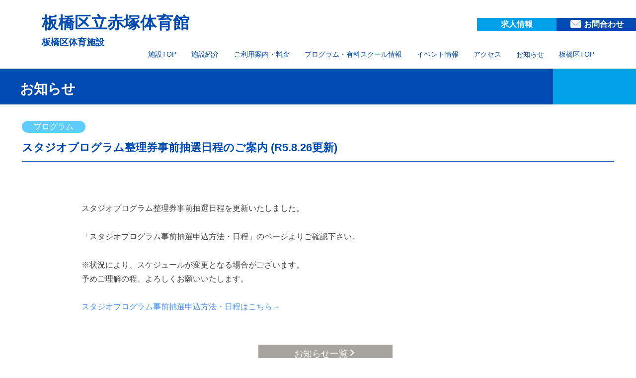

--- FILE ---
content_type: text/html; charset=UTF-8
request_url: https://www.shisetsu-tds.jp/tokyo-itabashi-akatsuka-taiikukan/news/r3-12-20/
body_size: 11078
content:
<!DOCTYPE html>
<html dir="ltr" lang="ja" prefix="og: https://ogp.me/ns#">
<head>

<!-- Global site tag (gtag.js) - Google Analytics -->
<script async src="https://www.googletagmanager.com/gtag/js?id=G-1TTJVP6CQE"></script>
<script>
  window.dataLayer = window.dataLayer || [];
  function gtag(){dataLayer.push(arguments);}
  gtag('js', new Date());

  gtag('config', 'G-1TTJVP6CQE');
</script>

<script src="https://assets.adobedtm.com/fd32078fff0c/0fdc26b24789/launch-aba994a63d4c.min.js"></script>
<script>_satellite.track("common");</script>

<meta charset="UTF-8">
<meta name="viewport" content="width=device-width, initial-scale=1">
<title>スタジオプログラム整理券事前抽選日程のご案内 (R5.8.26更新) - 板橋区立赤塚体育館</title>
	<style>img:is([sizes="auto" i], [sizes^="auto," i]) { contain-intrinsic-size: 3000px 1500px }</style>
	
		<!-- All in One SEO 4.8.1.1 - aioseo.com -->
	<meta name="description" content="スタジオプログラム整理券事前抽選日程を更新いたしました。 「スタジオプログラム事前抽選申込方法・日程」のページ" />
	<meta name="robots" content="max-image-preview:large" />
	<link rel="canonical" href="https://www.shisetsu-tds.jp/tokyo-itabashi-akatsuka-taiikukan/news/r3-12-20/" />
	<meta name="generator" content="All in One SEO (AIOSEO) 4.8.1.1" />
		<meta property="og:locale" content="ja_JP" />
		<meta property="og:site_name" content="板橋区立赤塚体育館 - 板橋区体育施設" />
		<meta property="og:type" content="article" />
		<meta property="og:title" content="スタジオプログラム整理券事前抽選日程のご案内 (R5.8.26更新) - 板橋区立赤塚体育館" />
		<meta property="og:description" content="スタジオプログラム整理券事前抽選日程を更新いたしました。 「スタジオプログラム事前抽選申込方法・日程」のページ" />
		<meta property="og:url" content="https://www.shisetsu-tds.jp/tokyo-itabashi-akatsuka-taiikukan/news/r3-12-20/" />
		<meta property="article:published_time" content="2023-06-26T02:00:00+00:00" />
		<meta property="article:modified_time" content="2023-09-11T01:28:08+00:00" />
		<meta name="twitter:card" content="summary" />
		<meta name="twitter:title" content="スタジオプログラム整理券事前抽選日程のご案内 (R5.8.26更新) - 板橋区立赤塚体育館" />
		<meta name="twitter:description" content="スタジオプログラム整理券事前抽選日程を更新いたしました。 「スタジオプログラム事前抽選申込方法・日程」のページ" />
		<script type="application/ld+json" class="aioseo-schema">
			{"@context":"https:\/\/schema.org","@graph":[{"@type":"BreadcrumbList","@id":"https:\/\/www.shisetsu-tds.jp\/tokyo-itabashi-akatsuka-taiikukan\/news\/r3-12-20\/#breadcrumblist","itemListElement":[{"@type":"ListItem","@id":"https:\/\/www.shisetsu-tds.jp\/tokyo-itabashi-akatsuka-taiikukan\/#listItem","position":1,"name":"\u5bb6","item":"https:\/\/www.shisetsu-tds.jp\/tokyo-itabashi-akatsuka-taiikukan\/","nextItem":{"@type":"ListItem","@id":"https:\/\/www.shisetsu-tds.jp\/tokyo-itabashi-akatsuka-taiikukan\/news\/r3-12-20\/#listItem","name":"\u30b9\u30bf\u30b8\u30aa\u30d7\u30ed\u30b0\u30e9\u30e0\u6574\u7406\u5238\u4e8b\u524d\u62bd\u9078\u65e5\u7a0b\u306e\u3054\u6848\u5185 (R5.8.26\u66f4\u65b0)"}},{"@type":"ListItem","@id":"https:\/\/www.shisetsu-tds.jp\/tokyo-itabashi-akatsuka-taiikukan\/news\/r3-12-20\/#listItem","position":2,"name":"\u30b9\u30bf\u30b8\u30aa\u30d7\u30ed\u30b0\u30e9\u30e0\u6574\u7406\u5238\u4e8b\u524d\u62bd\u9078\u65e5\u7a0b\u306e\u3054\u6848\u5185 (R5.8.26\u66f4\u65b0)","previousItem":{"@type":"ListItem","@id":"https:\/\/www.shisetsu-tds.jp\/tokyo-itabashi-akatsuka-taiikukan\/#listItem","name":"\u5bb6"}}]},{"@type":"Organization","@id":"https:\/\/www.shisetsu-tds.jp\/tokyo-itabashi-akatsuka-taiikukan\/#organization","name":"\u677f\u6a4b\u533a\u7acb\u8d64\u585a\u4f53\u80b2\u9928","description":"\u677f\u6a4b\u533a\u4f53\u80b2\u65bd\u8a2d","url":"https:\/\/www.shisetsu-tds.jp\/tokyo-itabashi-akatsuka-taiikukan\/"},{"@type":"WebPage","@id":"https:\/\/www.shisetsu-tds.jp\/tokyo-itabashi-akatsuka-taiikukan\/news\/r3-12-20\/#webpage","url":"https:\/\/www.shisetsu-tds.jp\/tokyo-itabashi-akatsuka-taiikukan\/news\/r3-12-20\/","name":"\u30b9\u30bf\u30b8\u30aa\u30d7\u30ed\u30b0\u30e9\u30e0\u6574\u7406\u5238\u4e8b\u524d\u62bd\u9078\u65e5\u7a0b\u306e\u3054\u6848\u5185 (R5.8.26\u66f4\u65b0) - \u677f\u6a4b\u533a\u7acb\u8d64\u585a\u4f53\u80b2\u9928","description":"\u30b9\u30bf\u30b8\u30aa\u30d7\u30ed\u30b0\u30e9\u30e0\u6574\u7406\u5238\u4e8b\u524d\u62bd\u9078\u65e5\u7a0b\u3092\u66f4\u65b0\u3044\u305f\u3057\u307e\u3057\u305f\u3002 \u300c\u30b9\u30bf\u30b8\u30aa\u30d7\u30ed\u30b0\u30e9\u30e0\u4e8b\u524d\u62bd\u9078\u7533\u8fbc\u65b9\u6cd5\u30fb\u65e5\u7a0b\u300d\u306e\u30da\u30fc\u30b8","inLanguage":"ja","isPartOf":{"@id":"https:\/\/www.shisetsu-tds.jp\/tokyo-itabashi-akatsuka-taiikukan\/#website"},"breadcrumb":{"@id":"https:\/\/www.shisetsu-tds.jp\/tokyo-itabashi-akatsuka-taiikukan\/news\/r3-12-20\/#breadcrumblist"},"datePublished":"2023-06-26T11:00:00+09:00","dateModified":"2023-09-11T10:28:08+09:00"},{"@type":"WebSite","@id":"https:\/\/www.shisetsu-tds.jp\/tokyo-itabashi-akatsuka-taiikukan\/#website","url":"https:\/\/www.shisetsu-tds.jp\/tokyo-itabashi-akatsuka-taiikukan\/","name":"\u677f\u6a4b\u533a\u7acb\u8d64\u585a\u4f53\u80b2\u9928","description":"\u677f\u6a4b\u533a\u4f53\u80b2\u65bd\u8a2d","inLanguage":"ja","publisher":{"@id":"https:\/\/www.shisetsu-tds.jp\/tokyo-itabashi-akatsuka-taiikukan\/#organization"}}]}
		</script>
		<!-- All in One SEO -->

<link rel="alternate" type="application/rss+xml" title="板橋区立赤塚体育館 &raquo; フィード" href="https://www.shisetsu-tds.jp/tokyo-itabashi-akatsuka-taiikukan/feed/" />
<link rel="alternate" type="application/rss+xml" title="板橋区立赤塚体育館 &raquo; コメントフィード" href="https://www.shisetsu-tds.jp/tokyo-itabashi-akatsuka-taiikukan/comments/feed/" />
<script type="text/javascript">
/* <![CDATA[ */
window._wpemojiSettings = {"baseUrl":"https:\/\/s.w.org\/images\/core\/emoji\/15.0.3\/72x72\/","ext":".png","svgUrl":"https:\/\/s.w.org\/images\/core\/emoji\/15.0.3\/svg\/","svgExt":".svg","source":{"concatemoji":"https:\/\/www.shisetsu-tds.jp\/tokyo-itabashi-akatsuka-taiikukan\/wp-includes\/js\/wp-emoji-release.min.js"}};
/*! This file is auto-generated */
!function(i,n){var o,s,e;function c(e){try{var t={supportTests:e,timestamp:(new Date).valueOf()};sessionStorage.setItem(o,JSON.stringify(t))}catch(e){}}function p(e,t,n){e.clearRect(0,0,e.canvas.width,e.canvas.height),e.fillText(t,0,0);var t=new Uint32Array(e.getImageData(0,0,e.canvas.width,e.canvas.height).data),r=(e.clearRect(0,0,e.canvas.width,e.canvas.height),e.fillText(n,0,0),new Uint32Array(e.getImageData(0,0,e.canvas.width,e.canvas.height).data));return t.every(function(e,t){return e===r[t]})}function u(e,t,n){switch(t){case"flag":return n(e,"\ud83c\udff3\ufe0f\u200d\u26a7\ufe0f","\ud83c\udff3\ufe0f\u200b\u26a7\ufe0f")?!1:!n(e,"\ud83c\uddfa\ud83c\uddf3","\ud83c\uddfa\u200b\ud83c\uddf3")&&!n(e,"\ud83c\udff4\udb40\udc67\udb40\udc62\udb40\udc65\udb40\udc6e\udb40\udc67\udb40\udc7f","\ud83c\udff4\u200b\udb40\udc67\u200b\udb40\udc62\u200b\udb40\udc65\u200b\udb40\udc6e\u200b\udb40\udc67\u200b\udb40\udc7f");case"emoji":return!n(e,"\ud83d\udc26\u200d\u2b1b","\ud83d\udc26\u200b\u2b1b")}return!1}function f(e,t,n){var r="undefined"!=typeof WorkerGlobalScope&&self instanceof WorkerGlobalScope?new OffscreenCanvas(300,150):i.createElement("canvas"),a=r.getContext("2d",{willReadFrequently:!0}),o=(a.textBaseline="top",a.font="600 32px Arial",{});return e.forEach(function(e){o[e]=t(a,e,n)}),o}function t(e){var t=i.createElement("script");t.src=e,t.defer=!0,i.head.appendChild(t)}"undefined"!=typeof Promise&&(o="wpEmojiSettingsSupports",s=["flag","emoji"],n.supports={everything:!0,everythingExceptFlag:!0},e=new Promise(function(e){i.addEventListener("DOMContentLoaded",e,{once:!0})}),new Promise(function(t){var n=function(){try{var e=JSON.parse(sessionStorage.getItem(o));if("object"==typeof e&&"number"==typeof e.timestamp&&(new Date).valueOf()<e.timestamp+604800&&"object"==typeof e.supportTests)return e.supportTests}catch(e){}return null}();if(!n){if("undefined"!=typeof Worker&&"undefined"!=typeof OffscreenCanvas&&"undefined"!=typeof URL&&URL.createObjectURL&&"undefined"!=typeof Blob)try{var e="postMessage("+f.toString()+"("+[JSON.stringify(s),u.toString(),p.toString()].join(",")+"));",r=new Blob([e],{type:"text/javascript"}),a=new Worker(URL.createObjectURL(r),{name:"wpTestEmojiSupports"});return void(a.onmessage=function(e){c(n=e.data),a.terminate(),t(n)})}catch(e){}c(n=f(s,u,p))}t(n)}).then(function(e){for(var t in e)n.supports[t]=e[t],n.supports.everything=n.supports.everything&&n.supports[t],"flag"!==t&&(n.supports.everythingExceptFlag=n.supports.everythingExceptFlag&&n.supports[t]);n.supports.everythingExceptFlag=n.supports.everythingExceptFlag&&!n.supports.flag,n.DOMReady=!1,n.readyCallback=function(){n.DOMReady=!0}}).then(function(){return e}).then(function(){var e;n.supports.everything||(n.readyCallback(),(e=n.source||{}).concatemoji?t(e.concatemoji):e.wpemoji&&e.twemoji&&(t(e.twemoji),t(e.wpemoji)))}))}((window,document),window._wpemojiSettings);
/* ]]> */
</script>
<style id='wp-emoji-styles-inline-css' type='text/css'>

	img.wp-smiley, img.emoji {
		display: inline !important;
		border: none !important;
		box-shadow: none !important;
		height: 1em !important;
		width: 1em !important;
		margin: 0 0.07em !important;
		vertical-align: -0.1em !important;
		background: none !important;
		padding: 0 !important;
	}
</style>
<link rel='stylesheet' id='wp-block-library-css' href='https://www.shisetsu-tds.jp/tokyo-itabashi-akatsuka-taiikukan/wp-includes/css/dist/block-library/style.min.css' type='text/css' media='all' />
<style id='xo-event-calendar-event-calendar-style-inline-css' type='text/css'>
.xo-event-calendar{font-family:Helvetica Neue,Helvetica,Hiragino Kaku Gothic ProN,Meiryo,MS PGothic,sans-serif;overflow:auto;position:relative}.xo-event-calendar td,.xo-event-calendar th{padding:0!important}.xo-event-calendar .calendar:nth-child(n+2) .month-next,.xo-event-calendar .calendar:nth-child(n+2) .month-prev{visibility:hidden}.xo-event-calendar table{background-color:transparent;border-collapse:separate;border-spacing:0;color:#333;margin:0;padding:0;table-layout:fixed;width:100%}.xo-event-calendar table caption,.xo-event-calendar table tbody,.xo-event-calendar table td,.xo-event-calendar table tfoot,.xo-event-calendar table th,.xo-event-calendar table thead,.xo-event-calendar table tr{background:transparent;border:0;margin:0;opacity:1;outline:0;padding:0;vertical-align:baseline}.xo-event-calendar table table tr{display:table-row}.xo-event-calendar table table td,.xo-event-calendar table table th{display:table-cell;padding:0}.xo-event-calendar table.xo-month{border:1px solid #ccc;border-right-width:0;margin:0 0 8px;padding:0}.xo-event-calendar table.xo-month td,.xo-event-calendar table.xo-month th{background-color:#fff;border:1px solid #ccc;padding:0}.xo-event-calendar table.xo-month caption{caption-side:top}.xo-event-calendar table.xo-month .month-header{display:flex;flex-flow:wrap;justify-content:center;margin:4px 0}.xo-event-calendar table.xo-month .month-header>span{flex-grow:1;text-align:center}.xo-event-calendar table.xo-month button{background-color:transparent;border:0;box-shadow:none;color:#333;cursor:pointer;margin:0;overflow:hidden;padding:0;text-shadow:none;width:38px}.xo-event-calendar table.xo-month button[disabled]{cursor:default;opacity:.3}.xo-event-calendar table.xo-month button>span{text-align:center;vertical-align:middle}.xo-event-calendar table.xo-month button span.nav-prev{border-bottom:2px solid #333;border-left:2px solid #333;display:inline-block;font-size:0;height:13px;transform:rotate(45deg);width:13px}.xo-event-calendar table.xo-month button span.nav-next{border-right:2px solid #333;border-top:2px solid #333;display:inline-block;font-size:0;height:13px;transform:rotate(45deg);width:13px}.xo-event-calendar table.xo-month button:hover span.nav-next,.xo-event-calendar table.xo-month button:hover span.nav-prev{border-width:3px}.xo-event-calendar table.xo-month>thead th{border-width:0 1px 0 0;color:#333;font-size:.9em;font-weight:700;padding:1px 0;text-align:center}.xo-event-calendar table.xo-month>thead th.sunday{color:#d00}.xo-event-calendar table.xo-month>thead th.saturday{color:#00d}.xo-event-calendar table.xo-month .month-week{border:0;overflow:hidden;padding:0;position:relative;width:100%}.xo-event-calendar table.xo-month .month-week table{border:0;margin:0;padding:0}.xo-event-calendar table.xo-month .month-dayname{border-width:1px 0 0 1px;bottom:0;left:0;position:absolute;right:0;top:0}.xo-event-calendar table.xo-month .month-dayname td{border-width:1px 1px 0 0;padding:0}.xo-event-calendar table.xo-month .month-dayname td div{border-width:1px 1px 0 0;font-size:100%;height:1000px;line-height:1.2em;padding:4px;text-align:right}.xo-event-calendar table.xo-month .month-dayname td div.other-month{opacity:.6}.xo-event-calendar table.xo-month .month-dayname td div.today{color:#00d;font-weight:700}.xo-event-calendar table.xo-month .month-dayname-space{height:1.5em;position:relative;top:0}.xo-event-calendar table.xo-month .month-event{background-color:transparent;position:relative;top:0}.xo-event-calendar table.xo-month .month-event td{background-color:transparent;border-width:0 1px 0 0;padding:0 1px 2px}.xo-event-calendar table.xo-month .month-event-space{background-color:transparent;height:1.5em}.xo-event-calendar table.xo-month .month-event-space td{border-width:0 1px 0 0}.xo-event-calendar table.xo-month .month-event tr,.xo-event-calendar table.xo-month .month-event-space tr{background-color:transparent}.xo-event-calendar table.xo-month .month-event-title{background-color:#ccc;border-radius:3px;color:#666;display:block;font-size:.8em;margin:1px;overflow:hidden;padding:0 4px;text-align:left;white-space:nowrap}.xo-event-calendar p.holiday-title{font-size:90%;margin:0;padding:2px 0;vertical-align:middle}.xo-event-calendar p.holiday-title span{border:1px solid #ccc;margin:0 6px 0 0;padding:0 0 0 18px}.xo-event-calendar .loading-animation{left:50%;margin:-20px 0 0 -20px;position:absolute;top:50%}@media(min-width:600px){.xo-event-calendar .calendars.columns-2{-moz-column-gap:15px;column-gap:15px;display:grid;grid-template-columns:repeat(2,1fr);row-gap:5px}.xo-event-calendar .calendars.columns-2 .month-next,.xo-event-calendar .calendars.columns-2 .month-prev{visibility:hidden}.xo-event-calendar .calendars.columns-2 .calendar:first-child .month-prev,.xo-event-calendar .calendars.columns-2 .calendar:nth-child(2) .month-next{visibility:visible}.xo-event-calendar .calendars.columns-3{-moz-column-gap:15px;column-gap:15px;display:grid;grid-template-columns:repeat(3,1fr);row-gap:5px}.xo-event-calendar .calendars.columns-3 .month-next,.xo-event-calendar .calendars.columns-3 .month-prev{visibility:hidden}.xo-event-calendar .calendars.columns-3 .calendar:first-child .month-prev,.xo-event-calendar .calendars.columns-3 .calendar:nth-child(3) .month-next{visibility:visible}.xo-event-calendar .calendars.columns-4{-moz-column-gap:15px;column-gap:15px;display:grid;grid-template-columns:repeat(4,1fr);row-gap:5px}.xo-event-calendar .calendars.columns-4 .month-next,.xo-event-calendar .calendars.columns-4 .month-prev{visibility:hidden}.xo-event-calendar .calendars.columns-4 .calendar:first-child .month-prev,.xo-event-calendar .calendars.columns-4 .calendar:nth-child(4) .month-next{visibility:visible}}.xo-event-calendar.xo-calendar-loading .xo-months{opacity:.5}.xo-event-calendar.xo-calendar-loading .loading-animation{animation:loadingCircRot .8s linear infinite;border:5px solid rgba(0,0,0,.2);border-radius:50%;border-top-color:#4285f4;height:40px;width:40px}@keyframes loadingCircRot{0%{transform:rotate(0deg)}to{transform:rotate(359deg)}}.xo-event-calendar.is-style-legacy table.xo-month .month-header>span{font-size:120%;line-height:28px}.xo-event-calendar.is-style-regular table.xo-month button:not(:hover):not(:active):not(.has-background){background-color:transparent;color:#333}.xo-event-calendar.is-style-regular table.xo-month button>span{text-align:center;vertical-align:middle}.xo-event-calendar.is-style-regular table.xo-month button>span:not(.dashicons){font-size:2em;overflow:hidden;text-indent:100%;white-space:nowrap}.xo-event-calendar.is-style-regular table.xo-month .month-next,.xo-event-calendar.is-style-regular table.xo-month .month-prev{height:2em;width:2em}.xo-event-calendar.is-style-regular table.xo-month .month-header{align-items:center;display:flex;justify-content:center;padding:.2em 0}.xo-event-calendar.is-style-regular table.xo-month .month-header .calendar-caption{flex-grow:1}.xo-event-calendar.is-style-regular table.xo-month .month-header>span{font-size:1.1em}.xo-event-calendar.is-style-regular table.xo-month>thead th{background:#fafafa;font-size:.8em}.xo-event-calendar.is-style-regular table.xo-month .month-dayname td div{font-size:1em;padding:.2em}.xo-event-calendar.is-style-regular table.xo-month .month-dayname td div.today{color:#339;font-weight:700}.xo-event-calendar.is-style-regular .holiday-titles{display:inline-flex;flex-wrap:wrap;gap:.25em 1em}.xo-event-calendar.is-style-regular p.holiday-title{font-size:.875em;margin:0 0 .5em}.xo-event-calendar.is-style-regular p.holiday-title span{margin:0 .25em 0 0;padding:0 0 0 1.25em}

</style>
<style id='xo-event-calendar-simple-calendar-style-inline-css' type='text/css'>
.xo-simple-calendar{box-sizing:border-box;font-family:Helvetica Neue,Helvetica,Hiragino Kaku Gothic ProN,Meiryo,MS PGothic,sans-serif;margin:0;padding:0;position:relative}.xo-simple-calendar td,.xo-simple-calendar th{padding:0!important}.xo-simple-calendar .calendar:nth-child(n+2) .month-next,.xo-simple-calendar .calendar:nth-child(n+2) .month-prev{visibility:hidden}.xo-simple-calendar .calendar table.month{border:0;border-collapse:separate;border-spacing:1px;box-sizing:border-box;margin:0 0 .5em;min-width:auto;outline:0;padding:0;table-layout:fixed;width:100%}.xo-simple-calendar .calendar table.month caption,.xo-simple-calendar .calendar table.month tbody,.xo-simple-calendar .calendar table.month td,.xo-simple-calendar .calendar table.month tfoot,.xo-simple-calendar .calendar table.month th,.xo-simple-calendar .calendar table.month thead,.xo-simple-calendar .calendar table.month tr{background:transparent;border:0;margin:0;opacity:1;outline:0;padding:0;vertical-align:baseline}.xo-simple-calendar .calendar table.month caption{caption-side:top;font-size:1.1em}.xo-simple-calendar .calendar table.month .month-header{align-items:center;display:flex;justify-content:center;width:100%}.xo-simple-calendar .calendar table.month .month-header .month-title{flex-grow:1;font-size:1em;font-weight:400;letter-spacing:.1em;line-height:1em;padding:0;text-align:center}.xo-simple-calendar .calendar table.month .month-header button{background:none;background-color:transparent;border:0;font-size:1.4em;line-height:1.4em;margin:0;outline-offset:0;padding:0;width:1.4em}.xo-simple-calendar .calendar table.month .month-header button:not(:hover):not(:active):not(.has-background){background-color:transparent}.xo-simple-calendar .calendar table.month .month-header button:hover{opacity:.6}.xo-simple-calendar .calendar table.month .month-header button:disabled{cursor:auto;opacity:.3}.xo-simple-calendar .calendar table.month .month-header .month-next,.xo-simple-calendar .calendar table.month .month-header .month-prev{background-color:transparent;color:#333;cursor:pointer}.xo-simple-calendar .calendar table.month tr{background:transparent;border:0;outline:0}.xo-simple-calendar .calendar table.month td,.xo-simple-calendar .calendar table.month th{background:transparent;border:0;outline:0;text-align:center;vertical-align:middle;word-break:normal}.xo-simple-calendar .calendar table.month th{font-size:.8em;font-weight:700}.xo-simple-calendar .calendar table.month td{font-size:1em;font-weight:400}.xo-simple-calendar .calendar table.month .day.holiday{color:#333}.xo-simple-calendar .calendar table.month .day.other{opacity:.3}.xo-simple-calendar .calendar table.month .day>span{box-sizing:border-box;display:inline-block;padding:.2em;width:100%}.xo-simple-calendar .calendar table.month th>span{color:#333}.xo-simple-calendar .calendar table.month .day.sun>span,.xo-simple-calendar .calendar table.month th.sun>span{color:#ec0220}.xo-simple-calendar .calendar table.month .day.sat>span,.xo-simple-calendar .calendar table.month th.sat>span{color:#0069de}.xo-simple-calendar .calendars-footer{margin:.5em;padding:0}.xo-simple-calendar .calendars-footer ul.holiday-titles{border:0;display:inline-flex;flex-wrap:wrap;gap:.25em 1em;margin:0;outline:0;padding:0}.xo-simple-calendar .calendars-footer ul.holiday-titles li{border:0;list-style:none;margin:0;outline:0;padding:0}.xo-simple-calendar .calendars-footer ul.holiday-titles li:after,.xo-simple-calendar .calendars-footer ul.holiday-titles li:before{content:none}.xo-simple-calendar .calendars-footer ul.holiday-titles .mark{border-radius:50%;display:inline-block;height:1.2em;vertical-align:middle;width:1.2em}.xo-simple-calendar .calendars-footer ul.holiday-titles .title{font-size:.7em;vertical-align:middle}@media(min-width:600px){.xo-simple-calendar .calendars.columns-2{-moz-column-gap:15px;column-gap:15px;display:grid;grid-template-columns:repeat(2,1fr);row-gap:5px}.xo-simple-calendar .calendars.columns-2 .month-next,.xo-simple-calendar .calendars.columns-2 .month-prev{visibility:hidden}.xo-simple-calendar .calendars.columns-2 .calendar:first-child .month-prev,.xo-simple-calendar .calendars.columns-2 .calendar:nth-child(2) .month-next{visibility:visible}.xo-simple-calendar .calendars.columns-3{-moz-column-gap:15px;column-gap:15px;display:grid;grid-template-columns:repeat(3,1fr);row-gap:5px}.xo-simple-calendar .calendars.columns-3 .month-next,.xo-simple-calendar .calendars.columns-3 .month-prev{visibility:hidden}.xo-simple-calendar .calendars.columns-3 .calendar:first-child .month-prev,.xo-simple-calendar .calendars.columns-3 .calendar:nth-child(3) .month-next{visibility:visible}.xo-simple-calendar .calendars.columns-4{-moz-column-gap:15px;column-gap:15px;display:grid;grid-template-columns:repeat(4,1fr);row-gap:5px}.xo-simple-calendar .calendars.columns-4 .month-next,.xo-simple-calendar .calendars.columns-4 .month-prev{visibility:hidden}.xo-simple-calendar .calendars.columns-4 .calendar:first-child .month-prev,.xo-simple-calendar .calendars.columns-4 .calendar:nth-child(4) .month-next{visibility:visible}}.xo-simple-calendar .calendar-loading-animation{left:50%;margin:-20px 0 0 -20px;position:absolute;top:50%}.xo-simple-calendar.xo-calendar-loading .calendars{opacity:.3}.xo-simple-calendar.xo-calendar-loading .calendar-loading-animation{animation:SimpleCalendarLoadingCircRot .8s linear infinite;border:5px solid rgba(0,0,0,.2);border-radius:50%;border-top-color:#4285f4;height:40px;width:40px}@keyframes SimpleCalendarLoadingCircRot{0%{transform:rotate(0deg)}to{transform:rotate(359deg)}}.xo-simple-calendar.is-style-regular table.month{border-collapse:collapse;border-spacing:0}.xo-simple-calendar.is-style-regular table.month tr{border:0}.xo-simple-calendar.is-style-regular table.month .day>span{border-radius:50%;line-height:2em;padding:.1em;width:2.2em}.xo-simple-calendar.is-style-frame table.month{background:transparent;border-collapse:collapse;border-spacing:0}.xo-simple-calendar.is-style-frame table.month thead tr{background:#eee}.xo-simple-calendar.is-style-frame table.month tbody tr{background:#fff}.xo-simple-calendar.is-style-frame table.month td,.xo-simple-calendar.is-style-frame table.month th{border:1px solid #ccc}.xo-simple-calendar.is-style-frame .calendars-footer{margin:8px 0}.xo-simple-calendar.is-style-frame .calendars-footer ul.holiday-titles .mark{border:1px solid #ccc;border-radius:0}

</style>
<style id='classic-theme-styles-inline-css' type='text/css'>
/*! This file is auto-generated */
.wp-block-button__link{color:#fff;background-color:#32373c;border-radius:9999px;box-shadow:none;text-decoration:none;padding:calc(.667em + 2px) calc(1.333em + 2px);font-size:1.125em}.wp-block-file__button{background:#32373c;color:#fff;text-decoration:none}
</style>
<style id='global-styles-inline-css' type='text/css'>
:root{--wp--preset--aspect-ratio--square: 1;--wp--preset--aspect-ratio--4-3: 4/3;--wp--preset--aspect-ratio--3-4: 3/4;--wp--preset--aspect-ratio--3-2: 3/2;--wp--preset--aspect-ratio--2-3: 2/3;--wp--preset--aspect-ratio--16-9: 16/9;--wp--preset--aspect-ratio--9-16: 9/16;--wp--preset--color--black: #000;--wp--preset--color--cyan-bluish-gray: #abb8c3;--wp--preset--color--white: #FFF;--wp--preset--color--pale-pink: #f78da7;--wp--preset--color--vivid-red: #cf2e2e;--wp--preset--color--luminous-vivid-orange: #ff6900;--wp--preset--color--luminous-vivid-amber: #fcb900;--wp--preset--color--light-green-cyan: #7bdcb5;--wp--preset--color--vivid-green-cyan: #00d084;--wp--preset--color--pale-cyan-blue: #8ed1fc;--wp--preset--color--vivid-cyan-blue: #0693e3;--wp--preset--color--vivid-purple: #9b51e0;--wp--preset--color--tds-color-1: #004BB2;--wp--preset--color--tds-color-2: #00A0E9;--wp--preset--color--tds-color-3: #F0F0F0;--wp--preset--color--red: #DC000C;--wp--preset--gradient--vivid-cyan-blue-to-vivid-purple: linear-gradient(135deg,rgba(6,147,227,1) 0%,rgb(155,81,224) 100%);--wp--preset--gradient--light-green-cyan-to-vivid-green-cyan: linear-gradient(135deg,rgb(122,220,180) 0%,rgb(0,208,130) 100%);--wp--preset--gradient--luminous-vivid-amber-to-luminous-vivid-orange: linear-gradient(135deg,rgba(252,185,0,1) 0%,rgba(255,105,0,1) 100%);--wp--preset--gradient--luminous-vivid-orange-to-vivid-red: linear-gradient(135deg,rgba(255,105,0,1) 0%,rgb(207,46,46) 100%);--wp--preset--gradient--very-light-gray-to-cyan-bluish-gray: linear-gradient(135deg,rgb(238,238,238) 0%,rgb(169,184,195) 100%);--wp--preset--gradient--cool-to-warm-spectrum: linear-gradient(135deg,rgb(74,234,220) 0%,rgb(151,120,209) 20%,rgb(207,42,186) 40%,rgb(238,44,130) 60%,rgb(251,105,98) 80%,rgb(254,248,76) 100%);--wp--preset--gradient--blush-light-purple: linear-gradient(135deg,rgb(255,206,236) 0%,rgb(152,150,240) 100%);--wp--preset--gradient--blush-bordeaux: linear-gradient(135deg,rgb(254,205,165) 0%,rgb(254,45,45) 50%,rgb(107,0,62) 100%);--wp--preset--gradient--luminous-dusk: linear-gradient(135deg,rgb(255,203,112) 0%,rgb(199,81,192) 50%,rgb(65,88,208) 100%);--wp--preset--gradient--pale-ocean: linear-gradient(135deg,rgb(255,245,203) 0%,rgb(182,227,212) 50%,rgb(51,167,181) 100%);--wp--preset--gradient--electric-grass: linear-gradient(135deg,rgb(202,248,128) 0%,rgb(113,206,126) 100%);--wp--preset--gradient--midnight: linear-gradient(135deg,rgb(2,3,129) 0%,rgb(40,116,252) 100%);--wp--preset--font-size--small: 13px;--wp--preset--font-size--medium: 20px;--wp--preset--font-size--large: 36px;--wp--preset--font-size--x-large: 42px;--wp--preset--spacing--20: 0.44rem;--wp--preset--spacing--30: 0.67rem;--wp--preset--spacing--40: 1rem;--wp--preset--spacing--50: 1.5rem;--wp--preset--spacing--60: 2.25rem;--wp--preset--spacing--70: 3.38rem;--wp--preset--spacing--80: 5.06rem;--wp--preset--shadow--natural: 6px 6px 9px rgba(0, 0, 0, 0.2);--wp--preset--shadow--deep: 12px 12px 50px rgba(0, 0, 0, 0.4);--wp--preset--shadow--sharp: 6px 6px 0px rgba(0, 0, 0, 0.2);--wp--preset--shadow--outlined: 6px 6px 0px -3px rgba(255, 255, 255, 1), 6px 6px rgba(0, 0, 0, 1);--wp--preset--shadow--crisp: 6px 6px 0px rgba(0, 0, 0, 1);}:where(.is-layout-flex){gap: 0.5em;}:where(.is-layout-grid){gap: 0.5em;}body .is-layout-flex{display: flex;}.is-layout-flex{flex-wrap: wrap;align-items: center;}.is-layout-flex > :is(*, div){margin: 0;}body .is-layout-grid{display: grid;}.is-layout-grid > :is(*, div){margin: 0;}:where(.wp-block-columns.is-layout-flex){gap: 2em;}:where(.wp-block-columns.is-layout-grid){gap: 2em;}:where(.wp-block-post-template.is-layout-flex){gap: 1.25em;}:where(.wp-block-post-template.is-layout-grid){gap: 1.25em;}.has-black-color{color: var(--wp--preset--color--black) !important;}.has-cyan-bluish-gray-color{color: var(--wp--preset--color--cyan-bluish-gray) !important;}.has-white-color{color: var(--wp--preset--color--white) !important;}.has-pale-pink-color{color: var(--wp--preset--color--pale-pink) !important;}.has-vivid-red-color{color: var(--wp--preset--color--vivid-red) !important;}.has-luminous-vivid-orange-color{color: var(--wp--preset--color--luminous-vivid-orange) !important;}.has-luminous-vivid-amber-color{color: var(--wp--preset--color--luminous-vivid-amber) !important;}.has-light-green-cyan-color{color: var(--wp--preset--color--light-green-cyan) !important;}.has-vivid-green-cyan-color{color: var(--wp--preset--color--vivid-green-cyan) !important;}.has-pale-cyan-blue-color{color: var(--wp--preset--color--pale-cyan-blue) !important;}.has-vivid-cyan-blue-color{color: var(--wp--preset--color--vivid-cyan-blue) !important;}.has-vivid-purple-color{color: var(--wp--preset--color--vivid-purple) !important;}.has-black-background-color{background-color: var(--wp--preset--color--black) !important;}.has-cyan-bluish-gray-background-color{background-color: var(--wp--preset--color--cyan-bluish-gray) !important;}.has-white-background-color{background-color: var(--wp--preset--color--white) !important;}.has-pale-pink-background-color{background-color: var(--wp--preset--color--pale-pink) !important;}.has-vivid-red-background-color{background-color: var(--wp--preset--color--vivid-red) !important;}.has-luminous-vivid-orange-background-color{background-color: var(--wp--preset--color--luminous-vivid-orange) !important;}.has-luminous-vivid-amber-background-color{background-color: var(--wp--preset--color--luminous-vivid-amber) !important;}.has-light-green-cyan-background-color{background-color: var(--wp--preset--color--light-green-cyan) !important;}.has-vivid-green-cyan-background-color{background-color: var(--wp--preset--color--vivid-green-cyan) !important;}.has-pale-cyan-blue-background-color{background-color: var(--wp--preset--color--pale-cyan-blue) !important;}.has-vivid-cyan-blue-background-color{background-color: var(--wp--preset--color--vivid-cyan-blue) !important;}.has-vivid-purple-background-color{background-color: var(--wp--preset--color--vivid-purple) !important;}.has-black-border-color{border-color: var(--wp--preset--color--black) !important;}.has-cyan-bluish-gray-border-color{border-color: var(--wp--preset--color--cyan-bluish-gray) !important;}.has-white-border-color{border-color: var(--wp--preset--color--white) !important;}.has-pale-pink-border-color{border-color: var(--wp--preset--color--pale-pink) !important;}.has-vivid-red-border-color{border-color: var(--wp--preset--color--vivid-red) !important;}.has-luminous-vivid-orange-border-color{border-color: var(--wp--preset--color--luminous-vivid-orange) !important;}.has-luminous-vivid-amber-border-color{border-color: var(--wp--preset--color--luminous-vivid-amber) !important;}.has-light-green-cyan-border-color{border-color: var(--wp--preset--color--light-green-cyan) !important;}.has-vivid-green-cyan-border-color{border-color: var(--wp--preset--color--vivid-green-cyan) !important;}.has-pale-cyan-blue-border-color{border-color: var(--wp--preset--color--pale-cyan-blue) !important;}.has-vivid-cyan-blue-border-color{border-color: var(--wp--preset--color--vivid-cyan-blue) !important;}.has-vivid-purple-border-color{border-color: var(--wp--preset--color--vivid-purple) !important;}.has-vivid-cyan-blue-to-vivid-purple-gradient-background{background: var(--wp--preset--gradient--vivid-cyan-blue-to-vivid-purple) !important;}.has-light-green-cyan-to-vivid-green-cyan-gradient-background{background: var(--wp--preset--gradient--light-green-cyan-to-vivid-green-cyan) !important;}.has-luminous-vivid-amber-to-luminous-vivid-orange-gradient-background{background: var(--wp--preset--gradient--luminous-vivid-amber-to-luminous-vivid-orange) !important;}.has-luminous-vivid-orange-to-vivid-red-gradient-background{background: var(--wp--preset--gradient--luminous-vivid-orange-to-vivid-red) !important;}.has-very-light-gray-to-cyan-bluish-gray-gradient-background{background: var(--wp--preset--gradient--very-light-gray-to-cyan-bluish-gray) !important;}.has-cool-to-warm-spectrum-gradient-background{background: var(--wp--preset--gradient--cool-to-warm-spectrum) !important;}.has-blush-light-purple-gradient-background{background: var(--wp--preset--gradient--blush-light-purple) !important;}.has-blush-bordeaux-gradient-background{background: var(--wp--preset--gradient--blush-bordeaux) !important;}.has-luminous-dusk-gradient-background{background: var(--wp--preset--gradient--luminous-dusk) !important;}.has-pale-ocean-gradient-background{background: var(--wp--preset--gradient--pale-ocean) !important;}.has-electric-grass-gradient-background{background: var(--wp--preset--gradient--electric-grass) !important;}.has-midnight-gradient-background{background: var(--wp--preset--gradient--midnight) !important;}.has-small-font-size{font-size: var(--wp--preset--font-size--small) !important;}.has-medium-font-size{font-size: var(--wp--preset--font-size--medium) !important;}.has-large-font-size{font-size: var(--wp--preset--font-size--large) !important;}.has-x-large-font-size{font-size: var(--wp--preset--font-size--x-large) !important;}
:where(.wp-block-post-template.is-layout-flex){gap: 1.25em;}:where(.wp-block-post-template.is-layout-grid){gap: 1.25em;}
:where(.wp-block-columns.is-layout-flex){gap: 2em;}:where(.wp-block-columns.is-layout-grid){gap: 2em;}
:root :where(.wp-block-pullquote){font-size: 1.5em;line-height: 1.6;}
</style>
<link rel='stylesheet' id='contact-form-7-css' href='https://www.shisetsu-tds.jp/tokyo-itabashi-akatsuka-taiikukan/wp-content/plugins/contact-form-7/includes/css/styles.css' type='text/css' media='all' />
<link rel='stylesheet' id='dashicons-css' href='https://www.shisetsu-tds.jp/tokyo-itabashi-akatsuka-taiikukan/wp-includes/css/dashicons.min.css' type='text/css' media='all' />
<link rel='stylesheet' id='xo-event-calendar-css' href='https://www.shisetsu-tds.jp/tokyo-itabashi-akatsuka-taiikukan/wp-content/plugins/xo-event-calendar/css/xo-event-calendar.css' type='text/css' media='all' />
<link rel='stylesheet' id='parent-style-css' href='https://www.shisetsu-tds.jp/tokyo-itabashi-akatsuka-taiikukan/wp-content/themes/businesspress/style.css' type='text/css' media='all' />
<link rel='stylesheet' id='icon-style-css' href='https://www.shisetsu-tds.jp/tokyo-itabashi-akatsuka-taiikukan/wp-content/themes/tokyodome-shisetsu/lib/fontawesome/css/all.min.css' type='text/css' media='all' />
<link rel='stylesheet' id='sub-style-css' href='https://www.shisetsu-tds.jp/tokyo-itabashi-akatsuka-taiikukan/wp-content/themes/tokyodome-shisetsu/sub-style.css' type='text/css' media='all' />
<link rel='stylesheet' id='child-style-css' href='https://www.shisetsu-tds.jp/tokyo-itabashi-akatsuka-taiikukan/wp-content/themes/tokyodome-shisetsu/style.css?0119' type='text/css' media='all' />
<link rel='stylesheet' id='fontawesome-css' href='https://www.shisetsu-tds.jp/tokyo-itabashi-akatsuka-taiikukan/wp-content/themes/businesspress/inc/font-awesome/css/font-awesome.css' type='text/css' media='all' />
<link rel='stylesheet' id='normalize-css' href='https://www.shisetsu-tds.jp/tokyo-itabashi-akatsuka-taiikukan/wp-content/themes/businesspress/css/normalize.css' type='text/css' media='all' />
<link rel='stylesheet' id='businesspress-style-css' href='https://www.shisetsu-tds.jp/tokyo-itabashi-akatsuka-taiikukan/wp-content/themes/tokyodome-shisetsu/style.css' type='text/css' media='all' />
<style id='businesspress-style-inline-css' type='text/css'>

	a,
	.subheader {
		color: #4693f5;
	}
	a:hover {
		color: #639af6;
	}
	a.home-header-button-main {
		background-color: #4693f5;
	}
	a.home-header-button-main:hover {
		background-color: #639af6;
	}
	code, kbd, tt, var,
	th,
	pre,
	.top-bar,
	.author-profile,
	.pagination .current,
	.page-links .page-numbers,
	.tagcloud a,
	.widget_calendar tbody td a,
	.container-wrapper,
	.site-bottom {
		background-color: #f4f5f6;
	}

	.jumbotron {
		background-image: url("");
	}
	.home-header-content {
		//text-align: center;
	}

	@media screen and (min-width: 980px) {
		.footer-widget-1 {
			width: 0%;
		}
		.footer-widget-2 {
			width: 0%;
		}
		.footer-widget-3 {
			width: 0%;
		}
		.footer-widget-4 {
			width: 0%;
		}
		.footer-widget-5 {
			width: 0%;
		}
		.footer-widget-6 {
			width: 0%;
		}
	}
	
</style>
<script type="text/javascript" src="https://www.shisetsu-tds.jp/tokyo-itabashi-akatsuka-taiikukan/wp-content/plugins/stop-user-enumeration/frontend/js/frontend.js" id="stop-user-enumeration-js" defer="defer" data-wp-strategy="defer"></script>
<script type="text/javascript" src="https://www.shisetsu-tds.jp/tokyo-itabashi-akatsuka-taiikukan/wp-includes/js/jquery/jquery.min.js" id="jquery-core-js"></script>
<script type="text/javascript" src="https://www.shisetsu-tds.jp/tokyo-itabashi-akatsuka-taiikukan/wp-includes/js/jquery/jquery-migrate.min.js" id="jquery-migrate-js"></script>
<link rel="https://api.w.org/" href="https://www.shisetsu-tds.jp/tokyo-itabashi-akatsuka-taiikukan/wp-json/" /><link rel="alternate" title="JSON" type="application/json" href="https://www.shisetsu-tds.jp/tokyo-itabashi-akatsuka-taiikukan/wp-json/wp/v2/news/2020" /><link rel="EditURI" type="application/rsd+xml" title="RSD" href="https://www.shisetsu-tds.jp/tokyo-itabashi-akatsuka-taiikukan/xmlrpc.php?rsd" />
<meta name="generator" content="WordPress 6.7.4" />
<link rel='shortlink' href='https://www.shisetsu-tds.jp/tokyo-itabashi-akatsuka-taiikukan/?p=2020' />
<link rel="alternate" title="oEmbed (JSON)" type="application/json+oembed" href="https://www.shisetsu-tds.jp/tokyo-itabashi-akatsuka-taiikukan/wp-json/oembed/1.0/embed?url=https%3A%2F%2Fwww.shisetsu-tds.jp%2Ftokyo-itabashi-akatsuka-taiikukan%2Fnews%2Fr3-12-20%2F" />
<link rel="alternate" title="oEmbed (XML)" type="text/xml+oembed" href="https://www.shisetsu-tds.jp/tokyo-itabashi-akatsuka-taiikukan/wp-json/oembed/1.0/embed?url=https%3A%2F%2Fwww.shisetsu-tds.jp%2Ftokyo-itabashi-akatsuka-taiikukan%2Fnews%2Fr3-12-20%2F&#038;format=xml" />
<link rel="icon" href="https://www.shisetsu-tds.jp/tokyo-itabashi-akatsuka-taiikukan/wp-content/uploads/sites/108/2020/11/cropped-logo-32x32.png" sizes="32x32" />
<link rel="icon" href="https://www.shisetsu-tds.jp/tokyo-itabashi-akatsuka-taiikukan/wp-content/uploads/sites/108/2020/11/cropped-logo-192x192.png" sizes="192x192" />
<link rel="apple-touch-icon" href="https://www.shisetsu-tds.jp/tokyo-itabashi-akatsuka-taiikukan/wp-content/uploads/sites/108/2020/11/cropped-logo-180x180.png" />
<meta name="msapplication-TileImage" content="https://www.shisetsu-tds.jp/tokyo-itabashi-akatsuka-taiikukan/wp-content/uploads/sites/108/2020/11/cropped-logo-270x270.png" />
<!--　GAタグが入ります -->
</head>

<body class="news-template-default single single-news postid-2020 hide-date hide-author hide-comments-number no-sidebar has-avatars">
<div id="page" class="site">
	<a class="skip-link screen-reader-text" href="#content">コンテンツへスキップ</a>

	<header id="masthead" class="site-header">

				<div class="top-bar">
			<div class="top-bar-content">
					<ul class="top-bar-main">
							</ul><!-- .top-bar-main -->
								</div><!-- .top-bar-content -->
		</div><!-- .top-bar -->
			
	<div class="main-header-wrap">
		<div class="main-header main-header-original">
					<nav class="menu-%e3%83%98%e3%83%83%e3%83%80%e3%83%bc%e3%83%aa%e3%83%b3%e3%82%af-container"><ul id="menu-%e3%83%98%e3%83%83%e3%83%80%e3%83%bc%e3%83%aa%e3%83%b3%e3%82%af" class="headerUtility"><li id="menu-item-508" class="recruit menu-item menu-item-type-post_type menu-item-object-page menu-item-508"><a href="https://www.shisetsu-tds.jp/tokyo-itabashi-akatsuka-taiikukan/recruit-2/">求人情報</a></li>
<li id="menu-item-317" class="contact menu-item menu-item-type-post_type menu-item-object-page menu-item-317"><a href="https://www.shisetsu-tds.jp/tokyo-itabashi-akatsuka-taiikukan/contact/">お問合わせ</a></li>
</ul></nav>			<div class="main-header-content">
				<div class="site-branding">
											<div class="site-title"><a href="https://www.shisetsu-tds.jp/tokyo-itabashi-akatsuka-taiikukan/" rel="home">板橋区立赤塚体育館</a></div>
		<div class="site-description">板橋区体育施設</div>
					</div><!-- .site-branding -->
					<nav class="main-navigation">
		<div class="menu-%e3%82%b0%e3%83%ad%e3%83%bc%e3%83%90%e3%83%ab%e3%83%8a%e3%83%93-container"><ul id="menu-%e3%82%b0%e3%83%ad%e3%83%bc%e3%83%90%e3%83%ab%e3%83%8a%e3%83%93" class="menu"><li id="menu-item-170" class="menu-item menu-item-type-post_type menu-item-object-page menu-item-home menu-item-170"><a href="https://www.shisetsu-tds.jp/tokyo-itabashi-akatsuka-taiikukan/">施設TOP</a></li>
<li id="menu-item-65" class="menu-item menu-item-type-taxonomy menu-item-object-category menu-item-65"><a href="https://www.shisetsu-tds.jp/tokyo-itabashi-akatsuka-taiikukan/category/equipment/">施設紹介</a></li>
<li id="menu-item-41" class="menu-item menu-item-type-post_type menu-item-object-page menu-item-41"><a href="https://www.shisetsu-tds.jp/tokyo-itabashi-akatsuka-taiikukan/fee/">ご利用案内・料金</a></li>
<li id="menu-item-438" class="menu-item menu-item-type-post_type menu-item-object-page menu-item-438"><a href="https://www.shisetsu-tds.jp/tokyo-itabashi-akatsuka-taiikukan/school_index/">プログラム・有料スクール情報</a></li>
<li id="menu-item-63" class="menu-item menu-item-type-taxonomy menu-item-object-category menu-item-63"><a href="https://www.shisetsu-tds.jp/tokyo-itabashi-akatsuka-taiikukan/category/event/">イベント情報</a></li>
<li id="menu-item-81" class="menu-item menu-item-type-post_type menu-item-object-page menu-item-81"><a href="https://www.shisetsu-tds.jp/tokyo-itabashi-akatsuka-taiikukan/access/">アクセス</a></li>
<li id="menu-item-271" class="menu-item menu-item-type-post_type_archive menu-item-object-news menu-item-271"><a href="https://www.shisetsu-tds.jp/tokyo-itabashi-akatsuka-taiikukan/news/">お知らせ</a></li>
<li id="menu-item-662" class="menu-item menu-item-type-custom menu-item-object-custom menu-item-662"><a href="/tokyo-itabashi/">板橋区TOP</a></li>
</ul></div>	</nav><!-- .main-navigation -->
					<button class="drawer-hamburger">
					<span class="drawer-hamburger-icon"></span>
					<span class="drawer-hamburger-menu">MENU</span>
				</button>
			</div><!-- .main-header-content -->
						<div class="drawer-overlay"></div>
			<div class="drawer-navigation">
				<div class="drawer-navigation-content">
					<nav class="main-navigation">
		<div class="menu-%e3%82%b0%e3%83%ad%e3%83%bc%e3%83%90%e3%83%ab%e3%83%8a%e3%83%93-container"><ul id="menu-%e3%82%b0%e3%83%ad%e3%83%bc%e3%83%90%e3%83%ab%e3%83%8a%e3%83%93-1" class="menu"><li class="menu-item menu-item-type-post_type menu-item-object-page menu-item-home menu-item-170"><a href="https://www.shisetsu-tds.jp/tokyo-itabashi-akatsuka-taiikukan/">施設TOP</a></li>
<li class="menu-item menu-item-type-taxonomy menu-item-object-category menu-item-65"><a href="https://www.shisetsu-tds.jp/tokyo-itabashi-akatsuka-taiikukan/category/equipment/">施設紹介</a></li>
<li class="menu-item menu-item-type-post_type menu-item-object-page menu-item-41"><a href="https://www.shisetsu-tds.jp/tokyo-itabashi-akatsuka-taiikukan/fee/">ご利用案内・料金</a></li>
<li class="menu-item menu-item-type-post_type menu-item-object-page menu-item-438"><a href="https://www.shisetsu-tds.jp/tokyo-itabashi-akatsuka-taiikukan/school_index/">プログラム・有料スクール情報</a></li>
<li class="menu-item menu-item-type-taxonomy menu-item-object-category menu-item-63"><a href="https://www.shisetsu-tds.jp/tokyo-itabashi-akatsuka-taiikukan/category/event/">イベント情報</a></li>
<li class="menu-item menu-item-type-post_type menu-item-object-page menu-item-81"><a href="https://www.shisetsu-tds.jp/tokyo-itabashi-akatsuka-taiikukan/access/">アクセス</a></li>
<li class="menu-item menu-item-type-post_type_archive menu-item-object-news menu-item-271"><a href="https://www.shisetsu-tds.jp/tokyo-itabashi-akatsuka-taiikukan/news/">お知らせ</a></li>
<li class="menu-item menu-item-type-custom menu-item-object-custom menu-item-662"><a href="/tokyo-itabashi/">板橋区TOP</a></li>
</ul></div>	</nav><!-- .main-navigation -->
					<nav class="menu-%e3%83%98%e3%83%83%e3%83%80%e3%83%bc%e3%83%aa%e3%83%b3%e3%82%af-container"><ul id="menu-%e3%83%98%e3%83%83%e3%83%80%e3%83%bc%e3%83%aa%e3%83%b3%e3%82%af-1" class="headerUtility"><li class="recruit menu-item menu-item-type-post_type menu-item-object-page menu-item-508"><a href="https://www.shisetsu-tds.jp/tokyo-itabashi-akatsuka-taiikukan/recruit-2/">求人情報</a></li>
<li class="contact menu-item menu-item-type-post_type menu-item-object-page menu-item-317"><a href="https://www.shisetsu-tds.jp/tokyo-itabashi-akatsuka-taiikukan/contact/">お問合わせ</a></li>
</ul></nav>																</div><!-- .drawer-navigation-content -->
			</div><!-- .drawer-navigation -->
		</div><!-- .main-header -->
		</div><!-- .main-header-wrap -->

		
		    
    
    
				
								
								

		<div class="jumbotron">
			<div class="jumbotron-overlay">
				<div class="jumbotron-content">
					<h1 class="jumbotron-title">お知らせ
					</h1>
				</div><!-- .jumbotron-content -->
			</div><!-- .jumbotron-overlay -->
		</div><!-- .jumbotron -->
	</header><!-- #masthead -->

	<div id="content" class="site-content">

<div id="primary" class="content-area lower">
	<main id="main" class="site-main news-single news-area">
	
	

	

	<span class="icon-program">プログラム</span>
	
	
	
	
<span class="news-date">2023/06/26</span>
<h2 class="news-title">スタジオプログラム整理券事前抽選日程のご案内 (R5.8.26更新)</h2>
	<div class="news-post">

<p>スタジオプログラム整理券事前抽選日程を更新いたしました。</p>



<p>「スタジオプログラム事前抽選申込方法・日程」のページよりご確認下さい。</p>



<p>※状況により、スケジュールが変更となる場合がございます。<br>予めご理解の程、よろしくお願いいたします。</p>



<p><a href="https://www.shisetsu-tds.jp/tokyo-itabashi-akatsuka-taiikukan/%e3%82%b9%e3%82%bf%e3%82%b8%e3%82%aa%e3%83%97%e3%83%ad%e3%82%b0%e3%83%a9%e3%83%a0%e4%ba%8b%e5%89%8d%e6%8a%bd%e9%81%b8%e7%94%b3%e8%be%bc/" target="_blank" rel="noreferrer noopener">スタジオプログラム事前抽選申込方法・日程はこちら→</a></p>
</div>
	<div class="news-archiveLink">
<a href="https://www.shisetsu-tds.jp/tokyo-itabashi-akatsuka-taiikukan/news/" class="news-archiveLink">
    お知らせ一覧</a>
</div>
	</main><!-- #main -->
</div><!-- #primary -->


	</div><!-- #content -->

	<footer id="colophon" class="site-footer">

		
				<div class="site-bottom">
			<div class="site-bottom-content">

								<div class="footer-menu">
										<nav class="footer-navigation">
						<div class="menu-%e3%83%95%e3%83%83%e3%82%bf%e3%83%bc-container"><ul id="menu-%e3%83%95%e3%83%83%e3%82%bf%e3%83%bc" class="menu"><li id="menu-item-146" class="menu-item menu-item-type-custom menu-item-object-custom menu-item-146"><a target="_blank" href="https://www.tokyodome-sports.co.jp/privacy/">個人情報のお取り扱いについて</a></li>
<li id="menu-item-3078" class="menu-item menu-item-type-custom menu-item-object-custom menu-item-3078"><a target="_blank" href="https://www.tokyodome-sports.co.jp/use/">利用規約</a></li>
<li id="menu-item-2224" class="menu-item menu-item-type-custom menu-item-object-custom menu-item-2224"><a target="_blank" href="https://www.tokyodome-sports.co.jp/cookie/">Cookie(クッキー)およびアクセスログについて</a></li>
<li id="menu-item-919" class="menu-item menu-item-type-custom menu-item-object-custom menu-item-919"><a target="_blank" href="https://www.tokyo-dome.co.jp/socialmedia/">ソーシャルメディアポリシー</a></li>
<li id="menu-item-453" class="menu-item menu-item-type-post_type menu-item-object-page menu-item-453"><a href="https://www.shisetsu-tds.jp/tokyo-itabashi-akatsuka-taiikukan/shiteikanri/">指定管理について</a></li>
</ul></div>					</nav><!-- .footer-navigation -->
														</div><!-- .footer-menu -->
								
				
			<div class="footer-logo-area">
							<div class="footer-logo__mitsui is-pc">
					<a href="https://www.mitsuifudosan.co.jp/" target="_blank"><img src="https://www.shisetsu-tds.jp/tokyo-itabashi-akatsuka-taiikukan/wp-content/themes/tokyodome-shisetsu/images/footer_mitsuifudosan.svg" width="100%" alt="三井不動産グループ"></a>
				</div>
			</div>

				<div class="footer-logo__left">
												<a href="https://www.tokyodome-sports.co.jp/" target="_blank"><img src="https://www.shisetsu-tds.jp/tokyo-itabashi-akatsuka-taiikukan/wp-content/uploads/sites/108/2020/11/logo-png.png" alt=""></a>
												<div class="footer-logo__mitsui is-sp">
						<a href="https://www.mitsuifudosan.co.jp/" target="_blank"><img src="https://www.shisetsu-tds.jp/tokyo-itabashi-akatsuka-taiikukan/wp-content/themes/tokyodome-shisetsu/images/footer_mitsuifudosan.svg" width="100%" alt="三井不動産グループ"></a>
					</div>
				</div>

				<div class="footer-copyright">
				<span class="footer-name">東京ドームグループ</span>				Copyright ©︎ TOKYO DOME GROUP All Rights Reserved.				</div>

				
			</div><!-- .site-bottom-content -->
		</div><!-- .site-bottom -->
		
	</footer><!-- #colophon -->
</div><!-- #page -->

<div class="back-to-top"></div>

<style id='core-block-supports-inline-css' type='text/css'>
.wp-container-core-columns-is-layout-1{flex-wrap:nowrap;}.wp-container-core-buttons-is-layout-1{justify-content:center;}.wp-container-core-buttons-is-layout-2{justify-content:center;}.wp-container-core-columns-is-layout-2{flex-wrap:nowrap;}
</style>
<script type="text/javascript" src="https://www.shisetsu-tds.jp/tokyo-itabashi-akatsuka-taiikukan/wp-includes/js/dist/hooks.min.js" id="wp-hooks-js"></script>
<script type="text/javascript" src="https://www.shisetsu-tds.jp/tokyo-itabashi-akatsuka-taiikukan/wp-includes/js/dist/i18n.min.js" id="wp-i18n-js"></script>
<script type="text/javascript" id="wp-i18n-js-after">
/* <![CDATA[ */
wp.i18n.setLocaleData( { 'text direction\u0004ltr': [ 'ltr' ] } );
/* ]]> */
</script>
<script type="text/javascript" src="https://www.shisetsu-tds.jp/tokyo-itabashi-akatsuka-taiikukan/wp-content/plugins/contact-form-7/includes/swv/js/index.js" id="swv-js"></script>
<script type="text/javascript" id="contact-form-7-js-translations">
/* <![CDATA[ */
( function( domain, translations ) {
	var localeData = translations.locale_data[ domain ] || translations.locale_data.messages;
	localeData[""].domain = domain;
	wp.i18n.setLocaleData( localeData, domain );
} )( "contact-form-7", {"translation-revision-date":"2025-02-18 07:36:32+0000","generator":"GlotPress\/4.0.1","domain":"messages","locale_data":{"messages":{"":{"domain":"messages","plural-forms":"nplurals=1; plural=0;","lang":"ja_JP"},"This contact form is placed in the wrong place.":["\u3053\u306e\u30b3\u30f3\u30bf\u30af\u30c8\u30d5\u30a9\u30fc\u30e0\u306f\u9593\u9055\u3063\u305f\u4f4d\u7f6e\u306b\u7f6e\u304b\u308c\u3066\u3044\u307e\u3059\u3002"],"Error:":["\u30a8\u30e9\u30fc:"]}},"comment":{"reference":"includes\/js\/index.js"}} );
/* ]]> */
</script>
<script type="text/javascript" id="contact-form-7-js-before">
/* <![CDATA[ */
var wpcf7 = {
    "api": {
        "root": "https:\/\/www.shisetsu-tds.jp\/tokyo-itabashi-akatsuka-taiikukan\/wp-json\/",
        "namespace": "contact-form-7\/v1"
    }
};
/* ]]> */
</script>
<script type="text/javascript" src="https://www.shisetsu-tds.jp/tokyo-itabashi-akatsuka-taiikukan/wp-content/plugins/contact-form-7/includes/js/index.js" id="contact-form-7-js"></script>
<script type="text/javascript" id="xo-event-calendar-ajax-js-extra">
/* <![CDATA[ */
var xo_event_calendar_object = {"ajax_url":"https:\/\/www.shisetsu-tds.jp\/tokyo-itabashi-akatsuka-taiikukan\/wp-admin\/admin-ajax.php","action":"xo_event_calendar_month"};
var xo_simple_calendar_object = {"ajax_url":"https:\/\/www.shisetsu-tds.jp\/tokyo-itabashi-akatsuka-taiikukan\/wp-admin\/admin-ajax.php","action":"xo_simple_calendar_month"};
/* ]]> */
</script>
<script type="text/javascript" src="https://www.shisetsu-tds.jp/tokyo-itabashi-akatsuka-taiikukan/wp-content/plugins/xo-event-calendar/js/ajax.js" id="xo-event-calendar-ajax-js"></script>
<script type="text/javascript" src="https://www.shisetsu-tds.jp/tokyo-itabashi-akatsuka-taiikukan/wp-content/themes/tokyodome-shisetsu/js/tds.js?v2" id="main-script-js"></script>
<script type="text/javascript" src="https://www.shisetsu-tds.jp/tokyo-itabashi-akatsuka-taiikukan/wp-content/themes/businesspress/js/jquery.fitvids.js" id="fitvids-js"></script>
<script type="text/javascript" src="https://www.shisetsu-tds.jp/tokyo-itabashi-akatsuka-taiikukan/wp-content/themes/businesspress/js/functions.js" id="businesspress-functions-js"></script>
<script type="text/javascript" id="businesspress-navigation-js-extra">
/* <![CDATA[ */
var businesspressScreenReaderText = {"expand":"\u5b50\u30e1\u30cb\u30e5\u30fc\u3092\u958b\u304f","collapse":"\u5b50\u30e1\u30cb\u30e5\u30fc\u3092\u9589\u3058\u308b"};
/* ]]> */
</script>
<script type="text/javascript" src="https://www.shisetsu-tds.jp/tokyo-itabashi-akatsuka-taiikukan/wp-content/themes/businesspress/js/navigation.js" id="businesspress-navigation-js"></script>
<script type="text/javascript" src="https://www.shisetsu-tds.jp/tokyo-itabashi-akatsuka-taiikukan/wp-content/themes/businesspress/js/skip-link-focus-fix.js" id="businesspress-skip-link-focus-fix-js"></script>

</body>
</html>


--- FILE ---
content_type: text/css
request_url: https://www.shisetsu-tds.jp/tokyo-itabashi-akatsuka-taiikukan/wp-content/themes/tokyodome-shisetsu/sub-style.css
body_size: 168
content:
.scroll {
  overflow: auto;
  margin-bottom:1.5em;
  white-space: nowrap; }
  .scroll table {
      margin-bottom:0;
    width: 100%; }
  @media screen and (min-width: 782px) {
    .scroll {
      white-space: inherit !important; } }


.scroll-attention {
  font-size: 14px;
  margin-bottom: 0.5em; }
.scroll-attention .fas::before {
    font-size: 1.4em;
    color: #888;
}
.scroll-hint-text {
    padding-left: 0.3em;
}
.notattention.scroll-attention {
	display: none !important;
}
.scroll-attention .fa-chevron-left::before,
.scroll-attention .fa-chevron-right::before {
font-size:13px;
padding: 0 3px;
}
  @media screen and (min-width: 782px) {
    .scroll-attention {
      display: none; } }

.scroll::-webkit-scrollbar {
  height: 15px; }

.scroll::-webkit-scrollbar-track {
  background: #f1f1f1; }

.scroll::-webkit-scrollbar-thumb {
  background: #bbb; }

--- FILE ---
content_type: text/css
request_url: https://www.shisetsu-tds.jp/tokyo-itabashi-akatsuka-taiikukan/wp-content/themes/tokyodome-shisetsu/style.css?0119
body_size: 6147
content:
@charset "UTF-8";
/*
Theme Name:TokyodomeSports管理施設
Template:businesspress
Version: 1.0.0
*/
@font-face {
  font-family: "tdsicon";
  src: url("/wp-content/themes/tokyodome-shisetsu/fonts/tds.eot?4zlf4d");
  src: url("/wp-content/themes/tokyodome-shisetsu/fonts/fonts/tds.eot?4zlf4d#iefix") format("embedded-opentype"), url("/wp-content/themes/tokyodome-shisetsu/fonts/tds.ttf?4zlf4d") format("truetype"), url("/wp-content/themes/tokyodome-shisetsu/fonts/tds.woff?4zlf4d") format("woff"), url("/wp-content/themes/tokyodome-shisetsu/fonts/tds.svg?4zlf4d#icomoon") format("svg");
  font-weight: normal;
  font-style: normal;
  font-display: block;
}
.icon-twitter:before {
  content: "";
}

.icon-insta:before {
  content: "";
}

.icon-fb:before {
  content: "";
}

.icon-mail:before {
  content: "";
}

.icon-arrow-line:before {
  content: "";
}

.icon-arrow-yt:before {
  content: "";
}

.icon-arrow-l:before {
  content: "";
}

.icon-arrow-b:before {
  content: "";
}

.icon-arroow-r:before {
  content: "";
}

.icon-arrow-t:before {
  content: "";
}

html:lang(ja) {
  font-size: 62.5%;
}

body:lang(ja) {
  font-family: Arial, "Hiragino Kaku Gothic ProN", "Hiragino Sans", Meiryo, sans-serif;
  font-size: 1.6em;
  line-height: 1.8;
}

ul {
  margin: 0;
}
ul li {
  list-style: none;
}

.top-bar {
  display: none;
}

.site-header {
  margin: 0 auto;
  max-width: 100%;
  border: none;
}

.main-header {
  max-width: 1312px;
  margin: 0 auto;
}
@media screen and (min-width: 782px) {
  .main-header {
    padding-top: 25px;
    padding-bottom: 20px;
  }
}
.main-header.main-header-original .headerUtility, .main-header.main-header-clone .headerUtility {
  display: none;
}
@media screen and (min-width: 980px) {
  .main-header.main-header-original .headerUtility, .main-header.main-header-clone .headerUtility {
    position: absolute;
    top: 36px;
    right: 0;
    display: flex;
  }
  .main-header.main-header-original .headerUtility li, .main-header.main-header-clone .headerUtility li {
    width: 10em;
  }
  .main-header.main-header-original .headerUtility li a, .main-header.main-header-clone .headerUtility li a {
    color: white;
    display: block;
    text-align: center;
    text-decoration: none;
    font-weight: 600;
    line-height: 26px;
  }
  .main-header.main-header-original .headerUtility li.recruit, .main-header.main-header-clone .headerUtility li.recruit {
    background: #00A0E9;
  }
  .main-header.main-header-original .headerUtility li.contact, .main-header.main-header-clone .headerUtility li.contact {
    background: #004bb2;
  }
  .main-header.main-header-original .headerUtility li.contact a::before, .main-header.main-header-clone .headerUtility li.contact a::before {
    content: "";
    font-family: "tdsicon";
    padding-right: 5px;
    font-size: 1.5em;
    line-height: 26px;
    vertical-align: bottom;
  }
}
@media screen and (min-width: 980px) {
  .main-header.main-header-original {
    position: relative;
  }
}
.main-header.main-header-clone {
  max-width: 100%;
}
@media screen and (min-width: 980px) {
  .main-header.main-header-clone .headerUtility {
    display: none;
  }
}

.main-header-content {
  align-items: start;
}
@media screen and (min-width: 1312px) {
  .main-header-content {
    padding-left: 0;
    padding-right: 0;
    max-width: 1248px !important;
  }
}

.drawer-hamburger {
  width: 32px;
  position: relative;
}
.drawer-hamburger .drawer-hamburger-menu {
  color: #5A5A5A;
  font-size: 9px;
  padding-top: 10px;
  display: block;
  text-align: center;
  white-space: nowrap;
  width: 100%;
  overflow: visible;
}
.drawer-hamburger .drawer-hamburger-icon {
  height: 0;
}
.drawer-hamburger .drawer-hamburger-icon:before, .drawer-hamburger .drawer-hamburger-icon:after {
  height: 3px;
  background: #5A5A5A;
}
.drawer-hamburger .drawer-hamburger-icon:after {
  top: 3px;
}

.drawer-opened .drawer-hamburger-menu {
  display: none;
}
.drawer-opened .drawer-hamburger-icon:before,
.drawer-opened .drawer-hamburger-icon:after {
  top: 1px;
  background: white;
}

.drawer-navigation {
  background: rgba(0, 27, 64, 0.95);
}
.drawer-navigation ul {
  margin-bottom: 0;
}
.drawer-navigation .headerUtility {
  display: block !important;
}
.drawer-navigation .main-navigation li,
.drawer-navigation .headerUtility li {
  border-bottom: 1px solid #4B6A93;
}
.drawer-navigation .main-navigation a,
.drawer-navigation .headerUtility a {
  color: white;
  line-height: 1;
}
.drawer-navigation .main-navigation a:before,
.drawer-navigation .headerUtility a:before {
  font-family: "tdsicon";
  content: "";
  font-size: 24px;
  color: white;
  display: inline-block;
  margin-right: 10px;
  position: relative;
  top: -1px;
  transition: color 0.2s ease-in-out;
  vertical-align: middle;
}
.drawer-navigation .main-navigation .current_page_item > a, .drawer-navigation .main-navigation .current-menu-item > a {
  color: white;
}

.site-description {
  font-size: 1.8rem;
  margin-bottom: 0;
}

.site-title {
  color: #004bb2;
  font-size: 2rem;
  line-height: 1.3;
}
@media screen and (min-width: 980px) {
  .site-title {
    font-size: 3.3rem;
    padding-right: 270px;
  }
}
.site-title a {
  color: #004bb2;
}

.site-description {
  color: #004bb2;
  font-weight: 600;
}

.main-navigation {
  margin-left: auto;
}
@media screen and (min-width: 980px) {
  .main-navigation {
    line-height: 1.2;
    width: 100%;
    text-align: right;
  }
}
.main-navigation a {
  color: #004bb2;
}

.wp-block-button__link {
  color: white;
  text-align: center;
  background: #A7A49E;
  font-size: 1.8rem;
  margin-top: -1em;
  z-index: 5;
  position: relative;
  border-radius: 0;
  min-width: 13em;
  padding: 5px 1em;
}
.wp-block-button__link::after {
  content: "";
  font-family: "tdsicon";
}
.wp-block-button__link:hover {
  background: black;
}
@media screen and (min-width: 980px) {
  .wp-block-button__link {
    padding: 5px 1.5em;
  }
}

@media screen and (min-width: 782px) {
  .top-bar-content, .main-header-content, .home-header-content, .site-bottom-content {
    max-width: 1112px;
  }
}
.main-navigation .current_page_item > a, .main-navigation .current-menu-item > a {
  color: #004bb2;
}

.jumbotron {
  background: #004bb2;
  margin-bottom: 2em;
}
.jumbotron .jumbotron-overlay {
  background: none;
}
.jumbotron .jumbotron-content {
  padding-top: 20px;
  padding-bottom: 10px;
  text-align: left;
  color: white;
  position: relative;
  overflow: hidden;
  max-width: 1248px;
}
.jumbotron .jumbotron-title {
  text-shadow: none;
  font-size: 2rem;
}
@media screen and (min-width: 980px) {
  .jumbotron .jumbotron-title {
    font-size: 2.8rem;
  }
}
.jumbotron .jumbotron-title::after {
  position: absolute;
  content: "";
  width: 67px;
  height: 100px;
  top: -10px;
  right: 0;
  background: #00A0E9;
  display: block;
}
@media screen and (min-width: 980px) {
  .jumbotron .jumbotron-title::after {
    width: 167px;
  }
}
.jumbotron a {
  text-decoration: none;
  color: white;
}

.full-width {
  margin-left: calc(-50vw + 50%);
  margin-right: calc(-50vw + 50%);
}

.top-bar-content, .main-header-content, .featured-entry-content, .home-header-content, .site-content, .container-content, .footer-widget-content, .site-bottom-content {
  max-width: 1112px;
}

.post-thumbnail {
  margin-bottom: 1em;
}
.post-thumbnail .thumbnail {
  position: relative;
  overflow: hidden;
  width: 100%;
}
.post-thumbnail .thumbnail::before {
  padding-top: 68.75%;
  content: "";
  display: block;
}
.post-thumbnail .thumbnail img {
  object-fit: cover;
  width: 100%;
  height: 100%;
  position: absolute;
  top: 50%;
  left: 50%;
  transform: translate(-50%, -50%) !important;
}
.post-thumbnail.noimage {
  background: #d3edfa;
  position: relative;
  width: 100%;
  padding-top: 68.75%;
}
.post-thumbnail.noimage a {
  display: block;
  position: absolute;
  top: 0;
  left: 0;
  width: 100%;
  height: 100%;
  z-index: 2;
}
.post-thumbnail.noimage .noimage-txt {
  position: absolute;
  color: #34373c;
  font-size: 1.5em;
  top: 50%;
  left: 50%;
  transform: translate(-50%, -50%);
  width: 100%;
  text-align: center;
  line-height: 1.5;
}
.post-thumbnail a {
  position: relative;
  display: block;
}
.post-thumbnail a::after {
  font-family: tdsicon;
  content: "";
  width: 24px;
  height: 24px;
  font-size: 20px;
  display: block;
  position: absolute;
  right: 0;
  bottom: 0;
  background: #004bb2;
  color: white;
  text-align: center;
  line-height: 24px;
}

.home .post-thumbnail.noimage {
  padding: 0;
}

@media screen and (max-width: 539px) {
  .two-column .loop-wrapper, .three-column .loop-wrapper {
    display: block;
  }
}

.no-sidebar .entry-header .post-thumbnail {
  max-width: 860px;
  margin-left: auto;
  margin-right: auto;
}

.lower .site-main h2:not(.entry-title) {
  font-size: 2.2rem;
  border-top: 1px solid #004bb2;
  position: relative;
  text-align: left;
  margin-left: -20px;
  margin-right: -20px;
  padding-top: 3px;
  color: #004bb2;
  padding-left: 20px;
}
@media screen and (min-width: 782px) {
  .lower .site-main h2:not(.entry-title) {
    margin-left: -40px;
    margin-right: -40px;
    padding-left: 10px;
  }
}
@media screen and (min-width: 1248px) {
  .lower .site-main h2:not(.entry-title) {
    padding-left: 0;
  }
}
@media screen and (min-width: 1312px) {
  .lower .site-main h2:not(.entry-title) {
    margin-left: -68px;
    margin-right: -68px;
    font-size: 2.8rem;
  }
}
.lower .site-main h2:not(.entry-title)::before {
  position: absolute;
  content: "";
  display: block;
  width: 1.5em;
  border-top: 4px solid #004bb2;
  top: -3px;
  left: 0;
}
.lower .site-main h2:not(.entry-title).news-title {
  border-top: 0;
  border-bottom: 1px solid #004bb2;
  padding: 0.5em 0;
  margin-bottom: 1em;
  margin-top: 0;
  padding-left: 20px;
}
.lower .site-main h2:not(.entry-title).news-title::before {
  display: none;
}
@media screen and (min-width: 782px) {
  .lower .site-main h2:not(.entry-title).news-title {
    padding-left: 40px;
  }
}
@media screen and (min-width: 1248px) {
  .lower .site-main h2:not(.entry-title).news-title {
    padding-left: 0;
  }
}
.lower .site-main h3 {
  background: #004bb2;
  font-size: 2rem;
  color: white;
  padding: 2px 1em;
  margin-bottom: 2em;
  margin-top: 2em;
  text-align: center;
  line-height: 1.3;
  box-sizing: border-box;
}
.lower .site-main h3.has-text-align-left {
  text-align: left;
}
.lower .site-main h3.has-text-align-center {
  text-align: center;
}
.lower .site-main h3.has-text-align-right {
  text-align: right;
}
.lower .site-main h4 {
  font-size: 1.8rem;
  color: #004bb2;
  margin-bottom: 0.5em;
}
@media screen and (min-width: 782px) {
  .lower .site-main h4 {
    font-size: 1.8rem;
  }
}
.lower .category_description {
  color: #004bb2;
  text-align: center;
  font-weight: 600;
  max-width: 860px;
  margin-left: auto;
  margin-right: auto;
  font-size: 1.8rem;
}

.category-equipment .entry-summary {
  display: none;
}

.entry-header-outline {
  background: #004bb2;
}
.entry-header-outline .post-thumbnail {
  margin: 0;
}
.entry-header-outline .post-thumbnail img {
  width: 100%;
}
.entry-header-outline .entry-header-outline-title {
  color: white;
  text-align: left;
}
.entry-header-outline .entry-header-outline-title .title {
  border-bottom: 1px solid white;
  padding: 10px 15px;
  margin: 0;
  color: white;
  font-size: 2rem;
}
.entry-header-outline .entry-header-outline-title .outline {
  padding: 10px 15px;
}
@media screen and (min-width: 980px) {
  .entry-header-outline {
    display: flex;
  }
  .entry-header-outline .entry-header-outline-title {
    flex: 1;
  }
  .entry-header-outline .entry-header-outline-title .title {
    padding: 20px 25px;
    font-size: 3.1rem;
  }
  .entry-header-outline .entry-header-outline-title .outline {
    padding: 20px 25px;
  }
  .entry-header-outline .post-thumbnail {
    width: 55%;
  }
}

.category_top table,
.entry-content table {
  border-collapse: collapse;
}
.category_top table th, .category_top table td,
.entry-content table th,
.entry-content table td {
  border: 2px solid white;
  padding: 1em 1.5em;
  color: #626262;
}
.category_top table th p, .category_top table td p,
.entry-content table th p,
.entry-content table td p {
  margin: 0;
}
.category_top table th,
.entry-content table th {
  background: #AFDFF4;
  text-align: center;
}
.category_top table td,
.entry-content table td {
  background: #F0F0F0;
}
.category_top .wp-block-button__link,
.entry-content .wp-block-button__link {
  background: #00A0E9;
}

.scroll {
  overflow: auto;
  white-space: nowrap;
}
.scroll table {
  width: 100%;
}

.scroll::-webkit-scrollbar {
  height: 15px;
}

.scroll::-webkit-scrollbar-track {
  background: #f1f1f1;
}

.scroll::-webkit-scrollbar-thumb {
  background: #bbb;
}

hr.wp-block-separator {
  border-top: 1px solid #A8A8A8;
  max-width: 100%;
}

.sns-area {
  margin-bottom: 30px;
}
@media screen and (min-width: 980px) {
  .sns-area {
    margin-bottom: 60px;
  }
}

.sns-icon {
  text-align: center;
}
.sns-icon li {
  display: inline-block;
  margin: 0 5px;
  width: 36px;
  height: 36px;
}
@media screen and (min-width: 980px) {
  .sns-icon li {
    margin: 0 10px;
    width: 46px;
    height: 46px;
  }
}
.sns-icon li a {
  width: 36px;
  height: 36px;
  display: block;
  position: relative;
  overflow: hidden;
}
.sns-icon li a span {
  text-indent: 100%;
  display: block;
  white-space: nowrap;
}
@media screen and (min-width: 980px) {
  .sns-icon li a {
    width: 46px;
    height: 46px;
  }
}
.sns-icon li ::before {
  font-family: "tdsicon";
  font-size: 36px;
  line-height: 1;
  position: absolute;
  top: 0;
  left: 0;
  display: block;
}
@media screen and (min-width: 980px) {
  .sns-icon li ::before {
    left: 0;
    font-size: 46px;
  }
}
.sns-icon li.instagram ::before {
  content: "";
  color: #B93DC9;
}
.sns-icon li.line ::before {
  content: "";
  color: #00c300;
}
.sns-icon li.fb ::before {
  content: "";
  color: #004BB2;
}
.sns-icon li.yt ::before {
  content: "";
  color: #ff0000;
}
.sns-icon li.tw ::before {
  content: "";
  color: #5DCDFF;
}

.line-friend {
  text-align: center;
  margin: 20px 0;
}
@media screen and (min-width: 980px) {
  .line-friend {
    margin: 40px 0;
  }
}
.line-friend img {
  max-width: 140px;
}

.site-footer .site-bottom {
  background: #004bb2;
  color: white;
  position: relative;
  padding-top: 20px;
  padding-bottom: 30px;
}
.site-footer .site-bottom a {
  color: white;
}
.site-footer .site-bottom .site-bottom-content {
  position: relative;
}
.site-footer .footer-navigation {
  font-size: 1.4rem;
}
.site-footer .footer-navigation ul {
  margin-bottom: 10px;
}
@media screen and (min-width: 782px) {
  .site-footer .footer-navigation {
    float: none;
    text-align: left;
  }
  .site-footer .footer-navigation ul {
    margin-bottom: 10px;
  }
}
.site-footer .footer-copyright {
  font-size: 1rem;
  font-weight: 200;
}
.site-footer .footer-copyright .footer-name {
  font-size: 1.2em;
  display: block;
  line-height: 1.4;
}
@media screen and (min-width: 782px) {
  .site-footer .footer-copyright {
    text-align: left;
  }
}
.site-footer .footer-logo-area {
  margin: 0 auto;
  text-align: center;
  margin-bottom: 20px;
}
@media screen and (min-width: 782px) {
  .site-footer .footer-logo-area {
    position: absolute;
    right: 20px;
    top: 50%;
    transform: translate(0, -50%);
    max-width: 50%;
  }
}
@media screen and (min-width: 980px) {
  .site-footer .footer-logo-area {
    display: flex;
    align-items: center;
  }
  .site-footer .footer-logo-area > div {
    margin: 5px;
  }
}
@media screen and (min-width: 1248px) {
  .site-footer .footer-logo-area {
    right: 0;
  }
}
.site-footer .footer-logo-area button, .site-footer .footer-logo-area input[type=button], .site-footer .footer-logo-area input[type=reset], .site-footer .footer-logo-area input[type=submit] {
  padding: 1em 1.5em;
  background: #999;
}
.site-footer .footer-logo-area input[type=text], .site-footer .footer-logo-area input[type=email], .site-footer .footer-logo-area input[type=url], .site-footer .footer-logo-area input[type=password], .site-footer .footer-logo-area input[type=search], .site-footer .footer-logo-area textarea {
  padding: 0.4em;
}
.site-footer .footer-logo {
  width: 120px;
  margin: 0 auto;
}
@media screen and (min-width: 782px) {
  .site-footer .footer-logo {
    width: 175px;
  }
}

.home .site-main h3 {
  background: #004bb2;
  font-size: 2rem;
  color: white;
  padding: 2px 1em;
  margin-left: -20px;
  margin-right: -20px;
  margin-bottom: 2em;
  margin-top: 2em;
  text-align: center;
  line-height: 1.3;
  box-sizing: border-box;
}
@media screen and (min-width: 782px) {
  .home .site-main h3 {
    margin-left: -40px;
    margin-right: -40px;
  }
}
@media screen and (min-width: 1312px) {
  .home .site-main h3 {
    margin-left: -68px;
    margin-right: -68px;
  }
}
.home .site-main h3.has-text-align-left {
  text-align: left;
}
.home .site-main h3.has-text-align-center {
  text-align: center;
}
.home .site-main h3.has-text-align-right {
  text-align: right;
}
.home .site-main h3.news-ttl {
  margin: 0;
}
@media screen and (min-width: 980px) {
  .home .site-main h3.news-ttl {
    padding: 20px;
    text-align: right;
  }
}
.home .site-main h4 {
  font-size: 1.8rem;
  color: #004bb2;
  margin-bottom: 0.5em;
}
@media screen and (min-width: 782px) {
  .home .site-main h4 {
    font-size: 1.8rem;
  }
}
.home .site-main table:not(.xo-month) th {
  font-weight: normal;
  white-space: nowrap;
  background: none;
}
.home .site-main table:not(.xo-month) th, .home .site-main table:not(.xo-month) td {
  border-bottom: 1px solid #A8A8A8;
  border-left: none;
  border-right: none;
  border-top: none;
}
.home .site-main table:not(.xo-month) tr:last-child th, .home .site-main table:not(.xo-month) tr:last-child td {
  border: none;
}
.home .site-main table.xo-month {
  border-collapse: collapse;
}
.home .site-main table.xo-month table {
  border-color: #ccc !important;
}
.home .site-main table.xo-month table th,
.home .site-main table.xo-month table td {
  border-bottom: 1px solid #ccc !important;
  border-left: 1px none;
  border-right: 1px solid #ccc !important;
  border-top: 1px solid #ccc !important;
}
.home .site-main table.xo-month table.month-event {
  border: none !important;
}
.home .site-main table.xo-month table.month-event td {
  border: none !important;
}
.home .site-main table.xo-month table.month-event a {
  text-decoration: none;
}
.home .site-content {
  max-width: 1112px;
  z-index: 2;
  position: relative;
}
.home .important-area {
  background: #004bb2;
  min-height: 20px;
}
.home .important-area.post {
  background: #C63742;
  color: white;
  padding-top: 6px;
  padding-bottom: 6px;
}
.home .important-area.post a {
  color: white;
  text-decoration: underline;
}
.home .important-area.post .inner {
  margin: 0 auto;
  max-width: 1248px;
  box-sizing: border-box;
  padding: 0 10px;
  position: relative;
}
@media screen and (min-width: 980px) {
  .home .important-area.post .inner {
    display: flex;
    align-items: center;
  }
}
.home .important-area.post .important-ttl {
  margin: 0;
  color: white;
  font-weight: normal;
  font-size: 18px;
  line-height: 1.2;
  font-weight: 600;
  padding: 0.4em 0;
}
.home .important-area.post ul {
  flex: 1;
  padding: 0;
  line-height: 1.4;
}
@media screen and (min-width: 980px) {
  .home .important-area.post ul {
    border-left: 1px solid white;
    padding-left: 1em;
    margin-left: 1em;
  }
}
.home .important-area.post ul li {
  margin: 0;
  font-size: 16px;
  display: flex;
}
.home .important-area.post ul li .important-date {
  margin-right: 0.5em;
}
.home .important-area.post ul li .important-txt {
  margin-right: 0.5em;
  flex: 1;
}
.home .important-area.post ul li .important-link {
  margin-left: auto;
}
.home .important-area.post ul li .important-link::after {
  content: "";
  font-family: "tdsicon";
}
.home .home-header-wrapper {
  position: relative;
  max-width: 1312px;
  margin: 0 auto;
}
@media screen and (min-width: 980px) {
  .home .home-header-wrapper::before {
    content: "";
    background: #00A0E9;
    width: 100%;
    height: 100px;
    position: absolute;
    left: 0;
    top: 100%;
    z-index: 1;
  }
}
@media screen and (min-width: 1312px) {
  .home .home-header-wrapper::before {
    width: 1312px;
  }
}
.home .home-header {
  overflow: hidden;
  position: relative;
  background-size: cover;
  z-index: 0;
  overflow: hidden;
}
.home .home-header .home-header-overlay {
  z-index: 2;
  position: relative;
  background-color: rgba(15, 55, 82, 0.7);
}
.home .home-header::before {
  content: "";
  position: absolute;
  top: -5px;
  bottom: -5px;
  left: -5px;
  right: -5px;
  background: inherit;
  filter: blur(10px);
  z-index: -1;
}
.home .home-header .home-header-content {
  padding: 20px;
  box-sizing: border-box;
}
@media screen and (min-width: 980px) {
  .home .home-header .home-header-content {
    max-width: 283px;
    padding: 30px 15px 15px 30px;
  }
}
@media screen and (min-width: 980px) {
  .home .home-header .home-header-flex {
    display: flex;
    flex-direction: row-reverse;
  }
}
.home .home-header .home-header-flex .home-header-sub {
  display: none;
  position: relative;
  width: 100px;
}
@media screen and (min-width: 980px) {
  .home .home-header .home-header-flex .home-header-sub {
    display: block;
  }
}
.home .home-header .home-header-flex .home-header-img {
  flex: 1;
}
.home .home-header .home-header-flex .home-header-img img {
  width: 100%;
}
.home .home-header .home-header-flex .home-header-title {
  width: 400px;
  transform: rotate(90deg);
  font-size: 15px;
  position: absolute;
  top: 259px;
  height: 1em;
  left: -220px;
  width: 500px;
  letter-spacing: 0.01em;
}
.home .home-header .home-header-text {
  margin-top: 0;
  font-size: 1.5rem;
  margin-bottom: 2em;
}
.home .home-header .home-header-pict {
  margin-right: -2%;
}
.home .home-header .home-header-pict li {
  display: inline-block;
  margin-right: 1%;
  width: 18%;
  margin-bottom: 10px;
}
@media screen and (min-width: 782px) {
  .home .home-header .home-header-pict li {
    width: 12%;
  }
}
@media screen and (min-width: 980px) {
  .home .home-header .home-header-pict li {
    width: 22%;
  }
}
.home .home-header .home-header-pict li img {
  width: 100%;
}

.news-date {
  display: none;
}

.news-area {
  position: relative;
  z-index: 3;
  margin-top: -1px;
  margin-bottom: 4em;
}
.news-area a {
  text-decoration: none;
}
.news-area .news-cont {
  position: relative;
  z-index: 3;
}
@media screen and (min-width: 980px) {
  .news-area .news-cont {
    display: flex;
  }
}
.news-area .news-ttl {
  background: #004bb2;
  color: white;
  margin: 0;
  text-align: center;
  margin-left: -20px;
  margin-right: -20px;
  font-size: 2rem;
}
@media screen and (min-width: 782px) {
  .news-area .news-ttl {
    margin-left: 0;
    margin-right: 0;
  }
}
@media screen and (min-width: 980px) {
  .news-area .news-ttl {
    font-size: 24px;
    padding: 20px;
    text-align: right;
    box-sizing: border-box;
    width: 20.4081632653%;
  }
}
@media screen and (min-width: 1112px) {
  .news-area .news-ttl {
    width: 250px;
  }
}
.news-area .news-list {
  background: #F0F0F0;
  font-size: 1.6rem;
  padding: 1em 1.5em 2.5em;
  box-sizing: border-box;
  line-height: 1.6;
  margin-left: -20px;
  margin-right: -20px;
}
@media screen and (min-width: 782px) {
  .news-area .news-list {
    margin-left: 0;
    margin-right: 0;
  }
}
@media screen and (min-width: 980px) {
  .news-area .news-list {
    flex: 1;
  }
}
.news-area .news-list li {
  margin-bottom: 0.5em;
}
.news-area .news-list a {
  color: #626262;
}
.news-area .news-list a::after {
  content: "";
  font-family: "tdsicon";
}
.news-area .news-list a:hover {
  text-decoration: underline;
}
.news-area .news-list .news-date {
  font-weight: normal;
  padding: 0 1em 0 0;
}
.news-area .news-archiveLink {
  width: 15em;
  margin: 0 auto;
}
.news-area .news-archiveLink a {
  display: block;
  color: white;
  text-align: center;
  background: #A7A49E;
  font-size: 1.8rem;
  margin-top: -1em;
  z-index: 5;
  position: relative;
}
.news-area .news-archiveLink a::after {
  content: "";
  font-family: "tdsicon";
}
.news-area .news-archiveLink a:hover {
  background: black;
}

.news-single .news-post {
  margin: 5vw 0 10vw 0;
}
@media screen and (min-width: 980px) {
  .news-single .news-post {
    margin: 80px;
  }
}

.lower .news-list {
  max-width: 860px;
  margin: 0 auto;
}
.lower .news-list li {
  margin-bottom: 40px;
}
.lower .news-list li a {
  color: #626262;
  text-decoration: none;
}
.lower .news-list li a:hover {
  text-decoration: underline;
}
.lower .news-list li a::after {
  font-family: "tdsicon";
  content: "";
}

.pagination {
  text-align: center;
}

.pickup {
  position: relative;
}
.pickup a {
  display: block;
  position: absolute;
  top: 0;
  left: 0;
  width: 100%;
  height: 100%;
  z-index: 2;
}
.pickup.post-grid {
  margin-bottom: 2em;
}
.pickup .pickup-img {
  position: relative;
}
.pickup .pickup-img img {
  width: 100%;
}
.pickup .pickup-img::after {
  font-family: tdsicon;
  content: "";
  width: 24px;
  height: 24px;
  font-size: 20px;
  display: block;
  position: absolute;
  right: 0;
  bottom: 0;
  background: #004bb2;
  color: white;
  text-align: center;
  line-height: 24px;
}
.pickup .pickup-title {
  margin-top: 0.5em;
  font-weight: 500;
  color: #626262;
}

.news-single [class^=icon-], .news-single [class*=" icon-"],
.news-list [class^=icon-],
.news-list [class*=" icon-"],
.pickup [class^=icon-],
.pickup [class*=" icon-"] {
  width: 6em;
  display: inline-block;
  text-align: center;
  color: white;
  font-size: 0.9em;
  line-height: 1.5;
  margin-right: 80%;
}
@media screen and (min-width: 782px) {
  .news-single [class^=icon-], .news-single [class*=" icon-"],
.news-list [class^=icon-],
.news-list [class*=" icon-"],
.pickup [class^=icon-],
.pickup [class*=" icon-"] {
    margin-right: 1em;
  }
}
.news-single .icon-school,
.news-list .icon-school,
.pickup .icon-school {
  background: #4FC745;
}
.news-single .icon-event,
.news-list .icon-event,
.pickup .icon-event {
  background: #DC000C;
}
.news-single .icon-program,
.news-list .icon-program,
.pickup .icon-program {
  background: #5DCDFF;
}
.news-single .icon-info,
.news-list .icon-info,
.pickup .icon-info {
  background: #F79800;
}
.news-single .icon-blue,
.news-list .icon-blue,
.pickup .icon-blue {
  background: #002e99;
}
.news-single .icon-yellow,
.news-list .icon-yellow,
.pickup .icon-yellow {
  background: #ccb900;
}
.news-single .icon-pink,
.news-list .icon-pink,
.pickup .icon-pink {
  background: #ed6699;
}
.news-single .icon-red,
.news-list .icon-red,
.pickup .icon-red {
  background: #DC000C;
}
.news-single .icon-green,
.news-list .icon-green,
.pickup .icon-green {
  background: #4FC745;
}
.news-single .icon-orange,
.news-list .icon-orange,
.pickup .icon-orange {
  background: #F79800;
}
.news-single .icon-lightblue,
.news-list .icon-lightblue,
.pickup .icon-lightblue {
  background: #5DCDFF;
}

.news-single [class^=icon-], .news-single [class*=" icon-"],
.news-list [class^=icon-],
.news-list [class*=" icon-"] {
  border-radius: 50px;
}

.news-single [class^=icon-], .news-single [class*=" icon-"] {
  font-size: 1em;
  width: 8em;
}
@media screen and (min-width: 1248px) {
  .news-single [class^=icon-], .news-single [class*=" icon-"] {
    margin-left: -40px;
  }
}
@media screen and (min-width: 1312px) {
  .news-single [class^=icon-], .news-single [class*=" icon-"] {
    margin-left: -68px;
  }
}

.pickup [class^=icon-], .pickup [class*=" icon-"] {
  position: absolute;
  top: 0;
  left: 0;
  padding-left: 1em;
  text-align: left;
  width: 8em;
  z-index: 2;
}

.home-contact {
  max-width: 930px;
  border: 1px solid #004bb2;
  padding: 0 20px 20px 20px;
  text-align: center;
  margin: 0 auto 30px;
}
.home-contact .home-contact-title {
  margin-top: -1em !important;
  max-width: 612px;
  margin-left: auto !important;
  margin-right: auto !important;
  margin-bottom: 20px !important;
}
.home-contact .home-contact-tel {
  color: #004bb2;
  font-size: 3rem;
  line-height: 1.2;
}
@media screen and (min-width: 782px) {
  .home-contact .home-contact-tel {
    font-size: 4.5rem;
  }
}
.home-contact .home-contact-time {
  font-size: 1.6rem;
  color: #004bb2;
  margin-bottom: 1em;
}
.home-contact .home-contact-link a {
  background: #00A0E9;
  color: white;
  margin: 0 auto;
  display: block;
  font-size: 1.5rem;
  text-decoration: none;
  padding: 0.3em 2em;
  border-radius: 5px;
}
@media screen and (min-width: 782px) {
  .home-contact .home-contact-link a {
    width: 15em;
    font-size: 1.8rem;
  }
}
.home-contact .home-contact-link a::after {
  content: "";
  font-family: "tdsicon";
  padding-right: 5px;
  font-size: 1.2em;
  line-height: 26px;
  vertical-align: middle;
}
.home-contact .home-contact-link a::before {
  content: "";
  font-family: "tdsicon";
  padding-right: 5px;
  font-size: 1.6em;
  line-height: 26px;
  vertical-align: middle;
}
@media screen and (min-width: 782px) {
  .home-contact .home-contact-link a::before {
    font-size: 1.2em;
    font-size: 2em;
  }
}

.wpcf7 {
  max-width: 830px;
  margin: 0 auto;
}
.wpcf7 input[type=tel] {
  border: solid 1px #e6e6e6;
  color: #777;
  margin-top: 0.6em;
  padding: 0.6em;
}
.wpcf7 input[type=tel].wpcf7c-conf {
  border: none;
}
.wpcf7 input[type=email].wpcf7c-conf,
.wpcf7 .wpcf7c-conf {
  background: none;
  border: none;
}
.wpcf7 .wpcf7-form.sent dl,
.wpcf7 .wpcf7-form.sent .form-acceptance,
.wpcf7 .wpcf7-form.sent .form-submit,
.wpcf7 .wpcf7-form.sent .form-requirTxt,
.wpcf7 .wpcf7-form.sent .form-attention,
.wpcf7 .wpcf7-form.sent .form-attention-read {
  display: none;
}
.wpcf7 .wpcf7-form.sent .wpcf7-response-output {
  text-align: center;
  padding: 5em 0;
  border: none;
}
.wpcf7 input[type=radio].wpcf7c-conf:checked::after {
  background-color: #004bb2;
  border-radius: 50%;
  content: "";
  display: block;
  position: absolute;
  top: 6px;
  left: 4px;
  width: 10px;
  height: 10px;
}
.wpcf7 .custom-wpcf7c-confirmed .wpcf7-radio .wpcf7-list-item {
  display: none;
}
.wpcf7 .custom-wpcf7c-confirmed .wpcf7-radio .wpcf7-list-item.wpcf7c-conf-checked {
  display: block;
  margin-left: 0;
}
.wpcf7 .custom-wpcf7c-confirmed input[type=radio].wpcf7c-conf,
.wpcf7 .custom-wpcf7c-confirmed input[type=checkbox].wpcf7c-conf {
  display: none;
}
.wpcf7 .custom-wpcf7c-confirmed select {
  -webkit-appearance: none;
  /* ベンダープレフィックス(Google Chrome、Safari用) */
  /* ベンダープレフィックス(Firefox用) */
  appearance: none;
  /* 標準のスタイルを無効にする */
}
.wpcf7 .wpcf7c-elm-step3 {
  text-align: center;
  padding: 50px 0;
}
.wpcf7 span.wpcf7-list-item {
  position: relative;
  padding-right: 1em;
}
.wpcf7 input[type=text], .wpcf7 input[type=email], .wpcf7 input[type=url], .wpcf7 input[type=password], .wpcf7 input[type=search], .wpcf7 input[type=tel], .wpcf7 textarea {
  margin: 0.5em 0;
  width: 100%;
}
.wpcf7 input[type=text].recruit-birth-y, .wpcf7 input[type=email].recruit-birth-y, .wpcf7 input[type=url].recruit-birth-y, .wpcf7 input[type=password].recruit-birth-y, .wpcf7 input[type=search].recruit-birth-y, .wpcf7 input[type=tel].recruit-birth-y, .wpcf7 textarea.recruit-birth-y {
  width: 5em;
}
.wpcf7 input[type=text].recruit-yubin, .wpcf7 input[type=email].recruit-yubin, .wpcf7 input[type=url].recruit-yubin, .wpcf7 input[type=password].recruit-yubin, .wpcf7 input[type=search].recruit-yubin, .wpcf7 input[type=tel].recruit-yubin, .wpcf7 textarea.recruit-yubin {
  width: 8em;
}
.wpcf7 button, .wpcf7 input[type=button], .wpcf7 input[type=reset], .wpcf7 input[type=submit] {
  padding: 1em 0;
  width: 8em;
  background: #00A0E9;
  text-align: center;
  margin: 0 10px;
}
@media screen and (min-width: 782px) {
  .wpcf7 button, .wpcf7 input[type=button], .wpcf7 input[type=reset], .wpcf7 input[type=submit] {
    width: 18em;
  }
}
.wpcf7 button:disabled, .wpcf7 input[type=button]:disabled, .wpcf7 input[type=reset]:disabled, .wpcf7 input[type=submit]:disabled {
  background: #ccc;
}
.wpcf7 input.back {
  background: #999;
}
.wpcf7 dl {
  margin: 0 0 2em;
}
.wpcf7 dl dt, .wpcf7 dl dd {
  margin: 0;
  font-weight: normal;
  padding: 5px 15px;
  box-sizing: border-box;
}
.wpcf7 dl dt {
  background: #D2ECF7;
}
.wpcf7 dl dd {
  background: #F2F2F2;
}
@media screen and (min-width: 782px) {
  .wpcf7 dl {
    display: flex;
    flex-wrap: wrap;
    margin-bottom: 2em;
  }
  .wpcf7 dl dt, .wpcf7 dl dd {
    padding: 10px 20px;
    border-bottom: 1px dotted #A8A8A8;
  }
  .wpcf7 dl dt {
    width: 15em;
  }
  .wpcf7 dl dd {
    width: calc(100% - 15em);
    margin: 0;
  }
}
.wpcf7 .form-attention-read {
  margin-bottom: 0.5em;
}
.wpcf7 .form-attention {
  border: 1px solid #D1D1D1;
  padding: 20px 30px;
  margin-bottom: 20px;
}
@media screen and (min-width: 782px) {
  .wpcf7 .form-attention {
    padding: 20px 60px;
  }
}
.wpcf7 .form-attention h4 {
  font-size: 1.8rem;
  margin-bottom: 0.5em;
  margin-top: 0;
}
.wpcf7 .form-attention h5 {
  font-size: 1.6rem;
}
.wpcf7 .form-attention p {
  font-size: 1.5rem;
  margin: 0;
}
.wpcf7 .form-attention .form-privacy {
  position: relative;
}
@media screen and (min-width: 782px) {
  .wpcf7 .form-attention .form-privacy p {
    margin-right: 180px;
  }
}
.wpcf7 .form-attention .form-privacy .form-privacy-mark {
  text-align: center;
}
.wpcf7 .form-attention .form-privacy .form-privacy-mark img {
  max-width: 110px;
}
@media screen and (min-width: 782px) {
  .wpcf7 .form-attention .form-privacy .form-privacy-mark {
    position: absolute;
    right: 0;
    top: 20px;
  }
  .wpcf7 .form-attention .form-privacy .form-privacy-mark img {
    max-width: 130px;
  }
}
.wpcf7 .form-signature {
  color: #666;
  margin-top: 2em;
}
.wpcf7 .form-signature p {
  font-size: 1.4rem;
  line-height: 1.4;
}
.wpcf7 .form-acceptance,
.wpcf7 .form-submit {
  text-align: center;
}
.wpcf7 .form-acceptance .wpcf7 span.wpcf7-list-item,
.wpcf7 .form-submit .wpcf7 span.wpcf7-list-item {
  margin-left: 0;
}
.wpcf7 .form-acceptance {
  padding-right: 1em;
}
.wpcf7 .sp-inline-block {
  display: inline-block;
}
@media screen and (min-width: 782px) {
  .wpcf7 .sp-inline-block {
    display: inline-;
  }
}
.wpcf7 .notice {
  font-size: 1.3rem;
}

.has-text-color.has-tds-color-1-color {
  color: #004bb2;
}
.has-text-color.has-tds-color-2-color {
  color: #00a0e9;
}
.has-text-color.has-tds-color-3-color {
  color: #f0f0f0;
}
.has-text-color.has-red-color {
  color: #dc000c;
}

.search .ani {
  margin-bottom: 1.5em;
  padding-bottom: 1.5em;
  border-bottom: 1px solid #ccc;
}

.header-widget {
  position: absolute;
  top: 50%;
  transform: translate(0, -50%);
  width: 30%;
  max-width: 200px;
  right: 10px;
  transform: translate(0, -50%);
}

/* footer logo追加 */
.site-footer .footer-logo-area { display:block !important;}

.site-footer .footer-logo__mitsui {
  text-align:center;
  margin-top:20px !important;
}
.site-footer .footer-logo__mitsui img {
  width: 180px !important;
  }
.site-footer .footer-logo__left {
  width: 60%;
  margin: 20px auto 30px;
  text-align:center;
}
.site-footer .footer-logo__mitsui.is-pc {
display:none;
}
.site-footer .footer-logo__mitsui.is-sp {
display:block
}
@media screen and (min-width: 782px) {
.site-footer .footer-logo__mitsui {
    text-align:right;
}
.site-footer .footer-logo__mitsui img {
  width: 220px !important;
}

  .site-footer .footer-logo__left {
    width: 175px;
    margin: 15px 0 30px;
    text-align:left;
  }
.site-footer .footer-logo__mitsui.is-pc {
display:block;
}
.site-footer .footer-logo__mitsui.is-sp {
display:none;
}
}

.site-footer .footer-copyright .footer-name {
display: inline-block;
}
.site-footer .footer-copyright .footer-name::after {
content:"|";
padding-right:0.8em;
padding-left:0.8em;
}

/* 問い合わせ */
.form-privacy-mark p { margin:0 !important;}


--- FILE ---
content_type: text/css
request_url: https://www.shisetsu-tds.jp/tokyo-itabashi-akatsuka-taiikukan/wp-content/themes/tokyodome-shisetsu/style.css
body_size: 6147
content:
@charset "UTF-8";
/*
Theme Name:TokyodomeSports管理施設
Template:businesspress
Version: 1.0.0
*/
@font-face {
  font-family: "tdsicon";
  src: url("/wp-content/themes/tokyodome-shisetsu/fonts/tds.eot?4zlf4d");
  src: url("/wp-content/themes/tokyodome-shisetsu/fonts/fonts/tds.eot?4zlf4d#iefix") format("embedded-opentype"), url("/wp-content/themes/tokyodome-shisetsu/fonts/tds.ttf?4zlf4d") format("truetype"), url("/wp-content/themes/tokyodome-shisetsu/fonts/tds.woff?4zlf4d") format("woff"), url("/wp-content/themes/tokyodome-shisetsu/fonts/tds.svg?4zlf4d#icomoon") format("svg");
  font-weight: normal;
  font-style: normal;
  font-display: block;
}
.icon-twitter:before {
  content: "";
}

.icon-insta:before {
  content: "";
}

.icon-fb:before {
  content: "";
}

.icon-mail:before {
  content: "";
}

.icon-arrow-line:before {
  content: "";
}

.icon-arrow-yt:before {
  content: "";
}

.icon-arrow-l:before {
  content: "";
}

.icon-arrow-b:before {
  content: "";
}

.icon-arroow-r:before {
  content: "";
}

.icon-arrow-t:before {
  content: "";
}

html:lang(ja) {
  font-size: 62.5%;
}

body:lang(ja) {
  font-family: Arial, "Hiragino Kaku Gothic ProN", "Hiragino Sans", Meiryo, sans-serif;
  font-size: 1.6em;
  line-height: 1.8;
}

ul {
  margin: 0;
}
ul li {
  list-style: none;
}

.top-bar {
  display: none;
}

.site-header {
  margin: 0 auto;
  max-width: 100%;
  border: none;
}

.main-header {
  max-width: 1312px;
  margin: 0 auto;
}
@media screen and (min-width: 782px) {
  .main-header {
    padding-top: 25px;
    padding-bottom: 20px;
  }
}
.main-header.main-header-original .headerUtility, .main-header.main-header-clone .headerUtility {
  display: none;
}
@media screen and (min-width: 980px) {
  .main-header.main-header-original .headerUtility, .main-header.main-header-clone .headerUtility {
    position: absolute;
    top: 36px;
    right: 0;
    display: flex;
  }
  .main-header.main-header-original .headerUtility li, .main-header.main-header-clone .headerUtility li {
    width: 10em;
  }
  .main-header.main-header-original .headerUtility li a, .main-header.main-header-clone .headerUtility li a {
    color: white;
    display: block;
    text-align: center;
    text-decoration: none;
    font-weight: 600;
    line-height: 26px;
  }
  .main-header.main-header-original .headerUtility li.recruit, .main-header.main-header-clone .headerUtility li.recruit {
    background: #00A0E9;
  }
  .main-header.main-header-original .headerUtility li.contact, .main-header.main-header-clone .headerUtility li.contact {
    background: #004bb2;
  }
  .main-header.main-header-original .headerUtility li.contact a::before, .main-header.main-header-clone .headerUtility li.contact a::before {
    content: "";
    font-family: "tdsicon";
    padding-right: 5px;
    font-size: 1.5em;
    line-height: 26px;
    vertical-align: bottom;
  }
}
@media screen and (min-width: 980px) {
  .main-header.main-header-original {
    position: relative;
  }
}
.main-header.main-header-clone {
  max-width: 100%;
}
@media screen and (min-width: 980px) {
  .main-header.main-header-clone .headerUtility {
    display: none;
  }
}

.main-header-content {
  align-items: start;
}
@media screen and (min-width: 1312px) {
  .main-header-content {
    padding-left: 0;
    padding-right: 0;
    max-width: 1248px !important;
  }
}

.drawer-hamburger {
  width: 32px;
  position: relative;
}
.drawer-hamburger .drawer-hamburger-menu {
  color: #5A5A5A;
  font-size: 9px;
  padding-top: 10px;
  display: block;
  text-align: center;
  white-space: nowrap;
  width: 100%;
  overflow: visible;
}
.drawer-hamburger .drawer-hamburger-icon {
  height: 0;
}
.drawer-hamburger .drawer-hamburger-icon:before, .drawer-hamburger .drawer-hamburger-icon:after {
  height: 3px;
  background: #5A5A5A;
}
.drawer-hamburger .drawer-hamburger-icon:after {
  top: 3px;
}

.drawer-opened .drawer-hamburger-menu {
  display: none;
}
.drawer-opened .drawer-hamburger-icon:before,
.drawer-opened .drawer-hamburger-icon:after {
  top: 1px;
  background: white;
}

.drawer-navigation {
  background: rgba(0, 27, 64, 0.95);
}
.drawer-navigation ul {
  margin-bottom: 0;
}
.drawer-navigation .headerUtility {
  display: block !important;
}
.drawer-navigation .main-navigation li,
.drawer-navigation .headerUtility li {
  border-bottom: 1px solid #4B6A93;
}
.drawer-navigation .main-navigation a,
.drawer-navigation .headerUtility a {
  color: white;
  line-height: 1;
}
.drawer-navigation .main-navigation a:before,
.drawer-navigation .headerUtility a:before {
  font-family: "tdsicon";
  content: "";
  font-size: 24px;
  color: white;
  display: inline-block;
  margin-right: 10px;
  position: relative;
  top: -1px;
  transition: color 0.2s ease-in-out;
  vertical-align: middle;
}
.drawer-navigation .main-navigation .current_page_item > a, .drawer-navigation .main-navigation .current-menu-item > a {
  color: white;
}

.site-description {
  font-size: 1.8rem;
  margin-bottom: 0;
}

.site-title {
  color: #004bb2;
  font-size: 2rem;
  line-height: 1.3;
}
@media screen and (min-width: 980px) {
  .site-title {
    font-size: 3.3rem;
    padding-right: 270px;
  }
}
.site-title a {
  color: #004bb2;
}

.site-description {
  color: #004bb2;
  font-weight: 600;
}

.main-navigation {
  margin-left: auto;
}
@media screen and (min-width: 980px) {
  .main-navigation {
    line-height: 1.2;
    width: 100%;
    text-align: right;
  }
}
.main-navigation a {
  color: #004bb2;
}

.wp-block-button__link {
  color: white;
  text-align: center;
  background: #A7A49E;
  font-size: 1.8rem;
  margin-top: -1em;
  z-index: 5;
  position: relative;
  border-radius: 0;
  min-width: 13em;
  padding: 5px 1em;
}
.wp-block-button__link::after {
  content: "";
  font-family: "tdsicon";
}
.wp-block-button__link:hover {
  background: black;
}
@media screen and (min-width: 980px) {
  .wp-block-button__link {
    padding: 5px 1.5em;
  }
}

@media screen and (min-width: 782px) {
  .top-bar-content, .main-header-content, .home-header-content, .site-bottom-content {
    max-width: 1112px;
  }
}
.main-navigation .current_page_item > a, .main-navigation .current-menu-item > a {
  color: #004bb2;
}

.jumbotron {
  background: #004bb2;
  margin-bottom: 2em;
}
.jumbotron .jumbotron-overlay {
  background: none;
}
.jumbotron .jumbotron-content {
  padding-top: 20px;
  padding-bottom: 10px;
  text-align: left;
  color: white;
  position: relative;
  overflow: hidden;
  max-width: 1248px;
}
.jumbotron .jumbotron-title {
  text-shadow: none;
  font-size: 2rem;
}
@media screen and (min-width: 980px) {
  .jumbotron .jumbotron-title {
    font-size: 2.8rem;
  }
}
.jumbotron .jumbotron-title::after {
  position: absolute;
  content: "";
  width: 67px;
  height: 100px;
  top: -10px;
  right: 0;
  background: #00A0E9;
  display: block;
}
@media screen and (min-width: 980px) {
  .jumbotron .jumbotron-title::after {
    width: 167px;
  }
}
.jumbotron a {
  text-decoration: none;
  color: white;
}

.full-width {
  margin-left: calc(-50vw + 50%);
  margin-right: calc(-50vw + 50%);
}

.top-bar-content, .main-header-content, .featured-entry-content, .home-header-content, .site-content, .container-content, .footer-widget-content, .site-bottom-content {
  max-width: 1112px;
}

.post-thumbnail {
  margin-bottom: 1em;
}
.post-thumbnail .thumbnail {
  position: relative;
  overflow: hidden;
  width: 100%;
}
.post-thumbnail .thumbnail::before {
  padding-top: 68.75%;
  content: "";
  display: block;
}
.post-thumbnail .thumbnail img {
  object-fit: cover;
  width: 100%;
  height: 100%;
  position: absolute;
  top: 50%;
  left: 50%;
  transform: translate(-50%, -50%) !important;
}
.post-thumbnail.noimage {
  background: #d3edfa;
  position: relative;
  width: 100%;
  padding-top: 68.75%;
}
.post-thumbnail.noimage a {
  display: block;
  position: absolute;
  top: 0;
  left: 0;
  width: 100%;
  height: 100%;
  z-index: 2;
}
.post-thumbnail.noimage .noimage-txt {
  position: absolute;
  color: #34373c;
  font-size: 1.5em;
  top: 50%;
  left: 50%;
  transform: translate(-50%, -50%);
  width: 100%;
  text-align: center;
  line-height: 1.5;
}
.post-thumbnail a {
  position: relative;
  display: block;
}
.post-thumbnail a::after {
  font-family: tdsicon;
  content: "";
  width: 24px;
  height: 24px;
  font-size: 20px;
  display: block;
  position: absolute;
  right: 0;
  bottom: 0;
  background: #004bb2;
  color: white;
  text-align: center;
  line-height: 24px;
}

.home .post-thumbnail.noimage {
  padding: 0;
}

@media screen and (max-width: 539px) {
  .two-column .loop-wrapper, .three-column .loop-wrapper {
    display: block;
  }
}

.no-sidebar .entry-header .post-thumbnail {
  max-width: 860px;
  margin-left: auto;
  margin-right: auto;
}

.lower .site-main h2:not(.entry-title) {
  font-size: 2.2rem;
  border-top: 1px solid #004bb2;
  position: relative;
  text-align: left;
  margin-left: -20px;
  margin-right: -20px;
  padding-top: 3px;
  color: #004bb2;
  padding-left: 20px;
}
@media screen and (min-width: 782px) {
  .lower .site-main h2:not(.entry-title) {
    margin-left: -40px;
    margin-right: -40px;
    padding-left: 10px;
  }
}
@media screen and (min-width: 1248px) {
  .lower .site-main h2:not(.entry-title) {
    padding-left: 0;
  }
}
@media screen and (min-width: 1312px) {
  .lower .site-main h2:not(.entry-title) {
    margin-left: -68px;
    margin-right: -68px;
    font-size: 2.8rem;
  }
}
.lower .site-main h2:not(.entry-title)::before {
  position: absolute;
  content: "";
  display: block;
  width: 1.5em;
  border-top: 4px solid #004bb2;
  top: -3px;
  left: 0;
}
.lower .site-main h2:not(.entry-title).news-title {
  border-top: 0;
  border-bottom: 1px solid #004bb2;
  padding: 0.5em 0;
  margin-bottom: 1em;
  margin-top: 0;
  padding-left: 20px;
}
.lower .site-main h2:not(.entry-title).news-title::before {
  display: none;
}
@media screen and (min-width: 782px) {
  .lower .site-main h2:not(.entry-title).news-title {
    padding-left: 40px;
  }
}
@media screen and (min-width: 1248px) {
  .lower .site-main h2:not(.entry-title).news-title {
    padding-left: 0;
  }
}
.lower .site-main h3 {
  background: #004bb2;
  font-size: 2rem;
  color: white;
  padding: 2px 1em;
  margin-bottom: 2em;
  margin-top: 2em;
  text-align: center;
  line-height: 1.3;
  box-sizing: border-box;
}
.lower .site-main h3.has-text-align-left {
  text-align: left;
}
.lower .site-main h3.has-text-align-center {
  text-align: center;
}
.lower .site-main h3.has-text-align-right {
  text-align: right;
}
.lower .site-main h4 {
  font-size: 1.8rem;
  color: #004bb2;
  margin-bottom: 0.5em;
}
@media screen and (min-width: 782px) {
  .lower .site-main h4 {
    font-size: 1.8rem;
  }
}
.lower .category_description {
  color: #004bb2;
  text-align: center;
  font-weight: 600;
  max-width: 860px;
  margin-left: auto;
  margin-right: auto;
  font-size: 1.8rem;
}

.category-equipment .entry-summary {
  display: none;
}

.entry-header-outline {
  background: #004bb2;
}
.entry-header-outline .post-thumbnail {
  margin: 0;
}
.entry-header-outline .post-thumbnail img {
  width: 100%;
}
.entry-header-outline .entry-header-outline-title {
  color: white;
  text-align: left;
}
.entry-header-outline .entry-header-outline-title .title {
  border-bottom: 1px solid white;
  padding: 10px 15px;
  margin: 0;
  color: white;
  font-size: 2rem;
}
.entry-header-outline .entry-header-outline-title .outline {
  padding: 10px 15px;
}
@media screen and (min-width: 980px) {
  .entry-header-outline {
    display: flex;
  }
  .entry-header-outline .entry-header-outline-title {
    flex: 1;
  }
  .entry-header-outline .entry-header-outline-title .title {
    padding: 20px 25px;
    font-size: 3.1rem;
  }
  .entry-header-outline .entry-header-outline-title .outline {
    padding: 20px 25px;
  }
  .entry-header-outline .post-thumbnail {
    width: 55%;
  }
}

.category_top table,
.entry-content table {
  border-collapse: collapse;
}
.category_top table th, .category_top table td,
.entry-content table th,
.entry-content table td {
  border: 2px solid white;
  padding: 1em 1.5em;
  color: #626262;
}
.category_top table th p, .category_top table td p,
.entry-content table th p,
.entry-content table td p {
  margin: 0;
}
.category_top table th,
.entry-content table th {
  background: #AFDFF4;
  text-align: center;
}
.category_top table td,
.entry-content table td {
  background: #F0F0F0;
}
.category_top .wp-block-button__link,
.entry-content .wp-block-button__link {
  background: #00A0E9;
}

.scroll {
  overflow: auto;
  white-space: nowrap;
}
.scroll table {
  width: 100%;
}

.scroll::-webkit-scrollbar {
  height: 15px;
}

.scroll::-webkit-scrollbar-track {
  background: #f1f1f1;
}

.scroll::-webkit-scrollbar-thumb {
  background: #bbb;
}

hr.wp-block-separator {
  border-top: 1px solid #A8A8A8;
  max-width: 100%;
}

.sns-area {
  margin-bottom: 30px;
}
@media screen and (min-width: 980px) {
  .sns-area {
    margin-bottom: 60px;
  }
}

.sns-icon {
  text-align: center;
}
.sns-icon li {
  display: inline-block;
  margin: 0 5px;
  width: 36px;
  height: 36px;
}
@media screen and (min-width: 980px) {
  .sns-icon li {
    margin: 0 10px;
    width: 46px;
    height: 46px;
  }
}
.sns-icon li a {
  width: 36px;
  height: 36px;
  display: block;
  position: relative;
  overflow: hidden;
}
.sns-icon li a span {
  text-indent: 100%;
  display: block;
  white-space: nowrap;
}
@media screen and (min-width: 980px) {
  .sns-icon li a {
    width: 46px;
    height: 46px;
  }
}
.sns-icon li ::before {
  font-family: "tdsicon";
  font-size: 36px;
  line-height: 1;
  position: absolute;
  top: 0;
  left: 0;
  display: block;
}
@media screen and (min-width: 980px) {
  .sns-icon li ::before {
    left: 0;
    font-size: 46px;
  }
}
.sns-icon li.instagram ::before {
  content: "";
  color: #B93DC9;
}
.sns-icon li.line ::before {
  content: "";
  color: #00c300;
}
.sns-icon li.fb ::before {
  content: "";
  color: #004BB2;
}
.sns-icon li.yt ::before {
  content: "";
  color: #ff0000;
}
.sns-icon li.tw ::before {
  content: "";
  color: #5DCDFF;
}

.line-friend {
  text-align: center;
  margin: 20px 0;
}
@media screen and (min-width: 980px) {
  .line-friend {
    margin: 40px 0;
  }
}
.line-friend img {
  max-width: 140px;
}

.site-footer .site-bottom {
  background: #004bb2;
  color: white;
  position: relative;
  padding-top: 20px;
  padding-bottom: 30px;
}
.site-footer .site-bottom a {
  color: white;
}
.site-footer .site-bottom .site-bottom-content {
  position: relative;
}
.site-footer .footer-navigation {
  font-size: 1.4rem;
}
.site-footer .footer-navigation ul {
  margin-bottom: 10px;
}
@media screen and (min-width: 782px) {
  .site-footer .footer-navigation {
    float: none;
    text-align: left;
  }
  .site-footer .footer-navigation ul {
    margin-bottom: 10px;
  }
}
.site-footer .footer-copyright {
  font-size: 1rem;
  font-weight: 200;
}
.site-footer .footer-copyright .footer-name {
  font-size: 1.2em;
  display: block;
  line-height: 1.4;
}
@media screen and (min-width: 782px) {
  .site-footer .footer-copyright {
    text-align: left;
  }
}
.site-footer .footer-logo-area {
  margin: 0 auto;
  text-align: center;
  margin-bottom: 20px;
}
@media screen and (min-width: 782px) {
  .site-footer .footer-logo-area {
    position: absolute;
    right: 20px;
    top: 50%;
    transform: translate(0, -50%);
    max-width: 50%;
  }
}
@media screen and (min-width: 980px) {
  .site-footer .footer-logo-area {
    display: flex;
    align-items: center;
  }
  .site-footer .footer-logo-area > div {
    margin: 5px;
  }
}
@media screen and (min-width: 1248px) {
  .site-footer .footer-logo-area {
    right: 0;
  }
}
.site-footer .footer-logo-area button, .site-footer .footer-logo-area input[type=button], .site-footer .footer-logo-area input[type=reset], .site-footer .footer-logo-area input[type=submit] {
  padding: 1em 1.5em;
  background: #999;
}
.site-footer .footer-logo-area input[type=text], .site-footer .footer-logo-area input[type=email], .site-footer .footer-logo-area input[type=url], .site-footer .footer-logo-area input[type=password], .site-footer .footer-logo-area input[type=search], .site-footer .footer-logo-area textarea {
  padding: 0.4em;
}
.site-footer .footer-logo {
  width: 120px;
  margin: 0 auto;
}
@media screen and (min-width: 782px) {
  .site-footer .footer-logo {
    width: 175px;
  }
}

.home .site-main h3 {
  background: #004bb2;
  font-size: 2rem;
  color: white;
  padding: 2px 1em;
  margin-left: -20px;
  margin-right: -20px;
  margin-bottom: 2em;
  margin-top: 2em;
  text-align: center;
  line-height: 1.3;
  box-sizing: border-box;
}
@media screen and (min-width: 782px) {
  .home .site-main h3 {
    margin-left: -40px;
    margin-right: -40px;
  }
}
@media screen and (min-width: 1312px) {
  .home .site-main h3 {
    margin-left: -68px;
    margin-right: -68px;
  }
}
.home .site-main h3.has-text-align-left {
  text-align: left;
}
.home .site-main h3.has-text-align-center {
  text-align: center;
}
.home .site-main h3.has-text-align-right {
  text-align: right;
}
.home .site-main h3.news-ttl {
  margin: 0;
}
@media screen and (min-width: 980px) {
  .home .site-main h3.news-ttl {
    padding: 20px;
    text-align: right;
  }
}
.home .site-main h4 {
  font-size: 1.8rem;
  color: #004bb2;
  margin-bottom: 0.5em;
}
@media screen and (min-width: 782px) {
  .home .site-main h4 {
    font-size: 1.8rem;
  }
}
.home .site-main table:not(.xo-month) th {
  font-weight: normal;
  white-space: nowrap;
  background: none;
}
.home .site-main table:not(.xo-month) th, .home .site-main table:not(.xo-month) td {
  border-bottom: 1px solid #A8A8A8;
  border-left: none;
  border-right: none;
  border-top: none;
}
.home .site-main table:not(.xo-month) tr:last-child th, .home .site-main table:not(.xo-month) tr:last-child td {
  border: none;
}
.home .site-main table.xo-month {
  border-collapse: collapse;
}
.home .site-main table.xo-month table {
  border-color: #ccc !important;
}
.home .site-main table.xo-month table th,
.home .site-main table.xo-month table td {
  border-bottom: 1px solid #ccc !important;
  border-left: 1px none;
  border-right: 1px solid #ccc !important;
  border-top: 1px solid #ccc !important;
}
.home .site-main table.xo-month table.month-event {
  border: none !important;
}
.home .site-main table.xo-month table.month-event td {
  border: none !important;
}
.home .site-main table.xo-month table.month-event a {
  text-decoration: none;
}
.home .site-content {
  max-width: 1112px;
  z-index: 2;
  position: relative;
}
.home .important-area {
  background: #004bb2;
  min-height: 20px;
}
.home .important-area.post {
  background: #C63742;
  color: white;
  padding-top: 6px;
  padding-bottom: 6px;
}
.home .important-area.post a {
  color: white;
  text-decoration: underline;
}
.home .important-area.post .inner {
  margin: 0 auto;
  max-width: 1248px;
  box-sizing: border-box;
  padding: 0 10px;
  position: relative;
}
@media screen and (min-width: 980px) {
  .home .important-area.post .inner {
    display: flex;
    align-items: center;
  }
}
.home .important-area.post .important-ttl {
  margin: 0;
  color: white;
  font-weight: normal;
  font-size: 18px;
  line-height: 1.2;
  font-weight: 600;
  padding: 0.4em 0;
}
.home .important-area.post ul {
  flex: 1;
  padding: 0;
  line-height: 1.4;
}
@media screen and (min-width: 980px) {
  .home .important-area.post ul {
    border-left: 1px solid white;
    padding-left: 1em;
    margin-left: 1em;
  }
}
.home .important-area.post ul li {
  margin: 0;
  font-size: 16px;
  display: flex;
}
.home .important-area.post ul li .important-date {
  margin-right: 0.5em;
}
.home .important-area.post ul li .important-txt {
  margin-right: 0.5em;
  flex: 1;
}
.home .important-area.post ul li .important-link {
  margin-left: auto;
}
.home .important-area.post ul li .important-link::after {
  content: "";
  font-family: "tdsicon";
}
.home .home-header-wrapper {
  position: relative;
  max-width: 1312px;
  margin: 0 auto;
}
@media screen and (min-width: 980px) {
  .home .home-header-wrapper::before {
    content: "";
    background: #00A0E9;
    width: 100%;
    height: 100px;
    position: absolute;
    left: 0;
    top: 100%;
    z-index: 1;
  }
}
@media screen and (min-width: 1312px) {
  .home .home-header-wrapper::before {
    width: 1312px;
  }
}
.home .home-header {
  overflow: hidden;
  position: relative;
  background-size: cover;
  z-index: 0;
  overflow: hidden;
}
.home .home-header .home-header-overlay {
  z-index: 2;
  position: relative;
  background-color: rgba(15, 55, 82, 0.7);
}
.home .home-header::before {
  content: "";
  position: absolute;
  top: -5px;
  bottom: -5px;
  left: -5px;
  right: -5px;
  background: inherit;
  filter: blur(10px);
  z-index: -1;
}
.home .home-header .home-header-content {
  padding: 20px;
  box-sizing: border-box;
}
@media screen and (min-width: 980px) {
  .home .home-header .home-header-content {
    max-width: 283px;
    padding: 30px 15px 15px 30px;
  }
}
@media screen and (min-width: 980px) {
  .home .home-header .home-header-flex {
    display: flex;
    flex-direction: row-reverse;
  }
}
.home .home-header .home-header-flex .home-header-sub {
  display: none;
  position: relative;
  width: 100px;
}
@media screen and (min-width: 980px) {
  .home .home-header .home-header-flex .home-header-sub {
    display: block;
  }
}
.home .home-header .home-header-flex .home-header-img {
  flex: 1;
}
.home .home-header .home-header-flex .home-header-img img {
  width: 100%;
}
.home .home-header .home-header-flex .home-header-title {
  width: 400px;
  transform: rotate(90deg);
  font-size: 15px;
  position: absolute;
  top: 259px;
  height: 1em;
  left: -220px;
  width: 500px;
  letter-spacing: 0.01em;
}
.home .home-header .home-header-text {
  margin-top: 0;
  font-size: 1.5rem;
  margin-bottom: 2em;
}
.home .home-header .home-header-pict {
  margin-right: -2%;
}
.home .home-header .home-header-pict li {
  display: inline-block;
  margin-right: 1%;
  width: 18%;
  margin-bottom: 10px;
}
@media screen and (min-width: 782px) {
  .home .home-header .home-header-pict li {
    width: 12%;
  }
}
@media screen and (min-width: 980px) {
  .home .home-header .home-header-pict li {
    width: 22%;
  }
}
.home .home-header .home-header-pict li img {
  width: 100%;
}

.news-date {
  display: none;
}

.news-area {
  position: relative;
  z-index: 3;
  margin-top: -1px;
  margin-bottom: 4em;
}
.news-area a {
  text-decoration: none;
}
.news-area .news-cont {
  position: relative;
  z-index: 3;
}
@media screen and (min-width: 980px) {
  .news-area .news-cont {
    display: flex;
  }
}
.news-area .news-ttl {
  background: #004bb2;
  color: white;
  margin: 0;
  text-align: center;
  margin-left: -20px;
  margin-right: -20px;
  font-size: 2rem;
}
@media screen and (min-width: 782px) {
  .news-area .news-ttl {
    margin-left: 0;
    margin-right: 0;
  }
}
@media screen and (min-width: 980px) {
  .news-area .news-ttl {
    font-size: 24px;
    padding: 20px;
    text-align: right;
    box-sizing: border-box;
    width: 20.4081632653%;
  }
}
@media screen and (min-width: 1112px) {
  .news-area .news-ttl {
    width: 250px;
  }
}
.news-area .news-list {
  background: #F0F0F0;
  font-size: 1.6rem;
  padding: 1em 1.5em 2.5em;
  box-sizing: border-box;
  line-height: 1.6;
  margin-left: -20px;
  margin-right: -20px;
}
@media screen and (min-width: 782px) {
  .news-area .news-list {
    margin-left: 0;
    margin-right: 0;
  }
}
@media screen and (min-width: 980px) {
  .news-area .news-list {
    flex: 1;
  }
}
.news-area .news-list li {
  margin-bottom: 0.5em;
}
.news-area .news-list a {
  color: #626262;
}
.news-area .news-list a::after {
  content: "";
  font-family: "tdsicon";
}
.news-area .news-list a:hover {
  text-decoration: underline;
}
.news-area .news-list .news-date {
  font-weight: normal;
  padding: 0 1em 0 0;
}
.news-area .news-archiveLink {
  width: 15em;
  margin: 0 auto;
}
.news-area .news-archiveLink a {
  display: block;
  color: white;
  text-align: center;
  background: #A7A49E;
  font-size: 1.8rem;
  margin-top: -1em;
  z-index: 5;
  position: relative;
}
.news-area .news-archiveLink a::after {
  content: "";
  font-family: "tdsicon";
}
.news-area .news-archiveLink a:hover {
  background: black;
}

.news-single .news-post {
  margin: 5vw 0 10vw 0;
}
@media screen and (min-width: 980px) {
  .news-single .news-post {
    margin: 80px;
  }
}

.lower .news-list {
  max-width: 860px;
  margin: 0 auto;
}
.lower .news-list li {
  margin-bottom: 40px;
}
.lower .news-list li a {
  color: #626262;
  text-decoration: none;
}
.lower .news-list li a:hover {
  text-decoration: underline;
}
.lower .news-list li a::after {
  font-family: "tdsicon";
  content: "";
}

.pagination {
  text-align: center;
}

.pickup {
  position: relative;
}
.pickup a {
  display: block;
  position: absolute;
  top: 0;
  left: 0;
  width: 100%;
  height: 100%;
  z-index: 2;
}
.pickup.post-grid {
  margin-bottom: 2em;
}
.pickup .pickup-img {
  position: relative;
}
.pickup .pickup-img img {
  width: 100%;
}
.pickup .pickup-img::after {
  font-family: tdsicon;
  content: "";
  width: 24px;
  height: 24px;
  font-size: 20px;
  display: block;
  position: absolute;
  right: 0;
  bottom: 0;
  background: #004bb2;
  color: white;
  text-align: center;
  line-height: 24px;
}
.pickup .pickup-title {
  margin-top: 0.5em;
  font-weight: 500;
  color: #626262;
}

.news-single [class^=icon-], .news-single [class*=" icon-"],
.news-list [class^=icon-],
.news-list [class*=" icon-"],
.pickup [class^=icon-],
.pickup [class*=" icon-"] {
  width: 6em;
  display: inline-block;
  text-align: center;
  color: white;
  font-size: 0.9em;
  line-height: 1.5;
  margin-right: 80%;
}
@media screen and (min-width: 782px) {
  .news-single [class^=icon-], .news-single [class*=" icon-"],
.news-list [class^=icon-],
.news-list [class*=" icon-"],
.pickup [class^=icon-],
.pickup [class*=" icon-"] {
    margin-right: 1em;
  }
}
.news-single .icon-school,
.news-list .icon-school,
.pickup .icon-school {
  background: #4FC745;
}
.news-single .icon-event,
.news-list .icon-event,
.pickup .icon-event {
  background: #DC000C;
}
.news-single .icon-program,
.news-list .icon-program,
.pickup .icon-program {
  background: #5DCDFF;
}
.news-single .icon-info,
.news-list .icon-info,
.pickup .icon-info {
  background: #F79800;
}
.news-single .icon-blue,
.news-list .icon-blue,
.pickup .icon-blue {
  background: #002e99;
}
.news-single .icon-yellow,
.news-list .icon-yellow,
.pickup .icon-yellow {
  background: #ccb900;
}
.news-single .icon-pink,
.news-list .icon-pink,
.pickup .icon-pink {
  background: #ed6699;
}
.news-single .icon-red,
.news-list .icon-red,
.pickup .icon-red {
  background: #DC000C;
}
.news-single .icon-green,
.news-list .icon-green,
.pickup .icon-green {
  background: #4FC745;
}
.news-single .icon-orange,
.news-list .icon-orange,
.pickup .icon-orange {
  background: #F79800;
}
.news-single .icon-lightblue,
.news-list .icon-lightblue,
.pickup .icon-lightblue {
  background: #5DCDFF;
}

.news-single [class^=icon-], .news-single [class*=" icon-"],
.news-list [class^=icon-],
.news-list [class*=" icon-"] {
  border-radius: 50px;
}

.news-single [class^=icon-], .news-single [class*=" icon-"] {
  font-size: 1em;
  width: 8em;
}
@media screen and (min-width: 1248px) {
  .news-single [class^=icon-], .news-single [class*=" icon-"] {
    margin-left: -40px;
  }
}
@media screen and (min-width: 1312px) {
  .news-single [class^=icon-], .news-single [class*=" icon-"] {
    margin-left: -68px;
  }
}

.pickup [class^=icon-], .pickup [class*=" icon-"] {
  position: absolute;
  top: 0;
  left: 0;
  padding-left: 1em;
  text-align: left;
  width: 8em;
  z-index: 2;
}

.home-contact {
  max-width: 930px;
  border: 1px solid #004bb2;
  padding: 0 20px 20px 20px;
  text-align: center;
  margin: 0 auto 30px;
}
.home-contact .home-contact-title {
  margin-top: -1em !important;
  max-width: 612px;
  margin-left: auto !important;
  margin-right: auto !important;
  margin-bottom: 20px !important;
}
.home-contact .home-contact-tel {
  color: #004bb2;
  font-size: 3rem;
  line-height: 1.2;
}
@media screen and (min-width: 782px) {
  .home-contact .home-contact-tel {
    font-size: 4.5rem;
  }
}
.home-contact .home-contact-time {
  font-size: 1.6rem;
  color: #004bb2;
  margin-bottom: 1em;
}
.home-contact .home-contact-link a {
  background: #00A0E9;
  color: white;
  margin: 0 auto;
  display: block;
  font-size: 1.5rem;
  text-decoration: none;
  padding: 0.3em 2em;
  border-radius: 5px;
}
@media screen and (min-width: 782px) {
  .home-contact .home-contact-link a {
    width: 15em;
    font-size: 1.8rem;
  }
}
.home-contact .home-contact-link a::after {
  content: "";
  font-family: "tdsicon";
  padding-right: 5px;
  font-size: 1.2em;
  line-height: 26px;
  vertical-align: middle;
}
.home-contact .home-contact-link a::before {
  content: "";
  font-family: "tdsicon";
  padding-right: 5px;
  font-size: 1.6em;
  line-height: 26px;
  vertical-align: middle;
}
@media screen and (min-width: 782px) {
  .home-contact .home-contact-link a::before {
    font-size: 1.2em;
    font-size: 2em;
  }
}

.wpcf7 {
  max-width: 830px;
  margin: 0 auto;
}
.wpcf7 input[type=tel] {
  border: solid 1px #e6e6e6;
  color: #777;
  margin-top: 0.6em;
  padding: 0.6em;
}
.wpcf7 input[type=tel].wpcf7c-conf {
  border: none;
}
.wpcf7 input[type=email].wpcf7c-conf,
.wpcf7 .wpcf7c-conf {
  background: none;
  border: none;
}
.wpcf7 .wpcf7-form.sent dl,
.wpcf7 .wpcf7-form.sent .form-acceptance,
.wpcf7 .wpcf7-form.sent .form-submit,
.wpcf7 .wpcf7-form.sent .form-requirTxt,
.wpcf7 .wpcf7-form.sent .form-attention,
.wpcf7 .wpcf7-form.sent .form-attention-read {
  display: none;
}
.wpcf7 .wpcf7-form.sent .wpcf7-response-output {
  text-align: center;
  padding: 5em 0;
  border: none;
}
.wpcf7 input[type=radio].wpcf7c-conf:checked::after {
  background-color: #004bb2;
  border-radius: 50%;
  content: "";
  display: block;
  position: absolute;
  top: 6px;
  left: 4px;
  width: 10px;
  height: 10px;
}
.wpcf7 .custom-wpcf7c-confirmed .wpcf7-radio .wpcf7-list-item {
  display: none;
}
.wpcf7 .custom-wpcf7c-confirmed .wpcf7-radio .wpcf7-list-item.wpcf7c-conf-checked {
  display: block;
  margin-left: 0;
}
.wpcf7 .custom-wpcf7c-confirmed input[type=radio].wpcf7c-conf,
.wpcf7 .custom-wpcf7c-confirmed input[type=checkbox].wpcf7c-conf {
  display: none;
}
.wpcf7 .custom-wpcf7c-confirmed select {
  -webkit-appearance: none;
  /* ベンダープレフィックス(Google Chrome、Safari用) */
  /* ベンダープレフィックス(Firefox用) */
  appearance: none;
  /* 標準のスタイルを無効にする */
}
.wpcf7 .wpcf7c-elm-step3 {
  text-align: center;
  padding: 50px 0;
}
.wpcf7 span.wpcf7-list-item {
  position: relative;
  padding-right: 1em;
}
.wpcf7 input[type=text], .wpcf7 input[type=email], .wpcf7 input[type=url], .wpcf7 input[type=password], .wpcf7 input[type=search], .wpcf7 input[type=tel], .wpcf7 textarea {
  margin: 0.5em 0;
  width: 100%;
}
.wpcf7 input[type=text].recruit-birth-y, .wpcf7 input[type=email].recruit-birth-y, .wpcf7 input[type=url].recruit-birth-y, .wpcf7 input[type=password].recruit-birth-y, .wpcf7 input[type=search].recruit-birth-y, .wpcf7 input[type=tel].recruit-birth-y, .wpcf7 textarea.recruit-birth-y {
  width: 5em;
}
.wpcf7 input[type=text].recruit-yubin, .wpcf7 input[type=email].recruit-yubin, .wpcf7 input[type=url].recruit-yubin, .wpcf7 input[type=password].recruit-yubin, .wpcf7 input[type=search].recruit-yubin, .wpcf7 input[type=tel].recruit-yubin, .wpcf7 textarea.recruit-yubin {
  width: 8em;
}
.wpcf7 button, .wpcf7 input[type=button], .wpcf7 input[type=reset], .wpcf7 input[type=submit] {
  padding: 1em 0;
  width: 8em;
  background: #00A0E9;
  text-align: center;
  margin: 0 10px;
}
@media screen and (min-width: 782px) {
  .wpcf7 button, .wpcf7 input[type=button], .wpcf7 input[type=reset], .wpcf7 input[type=submit] {
    width: 18em;
  }
}
.wpcf7 button:disabled, .wpcf7 input[type=button]:disabled, .wpcf7 input[type=reset]:disabled, .wpcf7 input[type=submit]:disabled {
  background: #ccc;
}
.wpcf7 input.back {
  background: #999;
}
.wpcf7 dl {
  margin: 0 0 2em;
}
.wpcf7 dl dt, .wpcf7 dl dd {
  margin: 0;
  font-weight: normal;
  padding: 5px 15px;
  box-sizing: border-box;
}
.wpcf7 dl dt {
  background: #D2ECF7;
}
.wpcf7 dl dd {
  background: #F2F2F2;
}
@media screen and (min-width: 782px) {
  .wpcf7 dl {
    display: flex;
    flex-wrap: wrap;
    margin-bottom: 2em;
  }
  .wpcf7 dl dt, .wpcf7 dl dd {
    padding: 10px 20px;
    border-bottom: 1px dotted #A8A8A8;
  }
  .wpcf7 dl dt {
    width: 15em;
  }
  .wpcf7 dl dd {
    width: calc(100% - 15em);
    margin: 0;
  }
}
.wpcf7 .form-attention-read {
  margin-bottom: 0.5em;
}
.wpcf7 .form-attention {
  border: 1px solid #D1D1D1;
  padding: 20px 30px;
  margin-bottom: 20px;
}
@media screen and (min-width: 782px) {
  .wpcf7 .form-attention {
    padding: 20px 60px;
  }
}
.wpcf7 .form-attention h4 {
  font-size: 1.8rem;
  margin-bottom: 0.5em;
  margin-top: 0;
}
.wpcf7 .form-attention h5 {
  font-size: 1.6rem;
}
.wpcf7 .form-attention p {
  font-size: 1.5rem;
  margin: 0;
}
.wpcf7 .form-attention .form-privacy {
  position: relative;
}
@media screen and (min-width: 782px) {
  .wpcf7 .form-attention .form-privacy p {
    margin-right: 180px;
  }
}
.wpcf7 .form-attention .form-privacy .form-privacy-mark {
  text-align: center;
}
.wpcf7 .form-attention .form-privacy .form-privacy-mark img {
  max-width: 110px;
}
@media screen and (min-width: 782px) {
  .wpcf7 .form-attention .form-privacy .form-privacy-mark {
    position: absolute;
    right: 0;
    top: 20px;
  }
  .wpcf7 .form-attention .form-privacy .form-privacy-mark img {
    max-width: 130px;
  }
}
.wpcf7 .form-signature {
  color: #666;
  margin-top: 2em;
}
.wpcf7 .form-signature p {
  font-size: 1.4rem;
  line-height: 1.4;
}
.wpcf7 .form-acceptance,
.wpcf7 .form-submit {
  text-align: center;
}
.wpcf7 .form-acceptance .wpcf7 span.wpcf7-list-item,
.wpcf7 .form-submit .wpcf7 span.wpcf7-list-item {
  margin-left: 0;
}
.wpcf7 .form-acceptance {
  padding-right: 1em;
}
.wpcf7 .sp-inline-block {
  display: inline-block;
}
@media screen and (min-width: 782px) {
  .wpcf7 .sp-inline-block {
    display: inline-;
  }
}
.wpcf7 .notice {
  font-size: 1.3rem;
}

.has-text-color.has-tds-color-1-color {
  color: #004bb2;
}
.has-text-color.has-tds-color-2-color {
  color: #00a0e9;
}
.has-text-color.has-tds-color-3-color {
  color: #f0f0f0;
}
.has-text-color.has-red-color {
  color: #dc000c;
}

.search .ani {
  margin-bottom: 1.5em;
  padding-bottom: 1.5em;
  border-bottom: 1px solid #ccc;
}

.header-widget {
  position: absolute;
  top: 50%;
  transform: translate(0, -50%);
  width: 30%;
  max-width: 200px;
  right: 10px;
  transform: translate(0, -50%);
}

/* footer logo追加 */
.site-footer .footer-logo-area { display:block !important;}

.site-footer .footer-logo__mitsui {
  text-align:center;
  margin-top:20px !important;
}
.site-footer .footer-logo__mitsui img {
  width: 180px !important;
  }
.site-footer .footer-logo__left {
  width: 60%;
  margin: 20px auto 30px;
  text-align:center;
}
.site-footer .footer-logo__mitsui.is-pc {
display:none;
}
.site-footer .footer-logo__mitsui.is-sp {
display:block
}
@media screen and (min-width: 782px) {
.site-footer .footer-logo__mitsui {
    text-align:right;
}
.site-footer .footer-logo__mitsui img {
  width: 220px !important;
}

  .site-footer .footer-logo__left {
    width: 175px;
    margin: 15px 0 30px;
    text-align:left;
  }
.site-footer .footer-logo__mitsui.is-pc {
display:block;
}
.site-footer .footer-logo__mitsui.is-sp {
display:none;
}
}

.site-footer .footer-copyright .footer-name {
display: inline-block;
}
.site-footer .footer-copyright .footer-name::after {
content:"|";
padding-right:0.8em;
padding-left:0.8em;
}

/* 問い合わせ */
.form-privacy-mark p { margin:0 !important;}


--- FILE ---
content_type: image/svg+xml
request_url: https://www.shisetsu-tds.jp/tokyo-itabashi-akatsuka-taiikukan/wp-content/themes/tokyodome-shisetsu/images/footer_mitsuifudosan.svg
body_size: 6975
content:
<?xml version="1.0" encoding="UTF-8"?>
<svg id="_レイヤー_2" data-name="レイヤー 2" xmlns="http://www.w3.org/2000/svg" viewBox="0 0 202.98 45.6">
  <defs>
    <style>
      .cls-1 {
        fill: #004098;
      }

      .cls-1, .cls-2, .cls-3, .cls-4, .cls-5, .cls-6 {
        stroke-width: 0px;
      }

      .cls-2 {
        fill: #000;
      }

      .cls-3 {
        fill: #e60012;
      }

      .cls-4 {
        fill: #fff;
      }

      .cls-5 {
        fill: #a40000;
      }

      .cls-6 {
        fill: #002063;
      }
    </style>
  </defs>
  <path class="cls-4" d="M118.84,29.81c2.33-2.54,2.9-5.22,2.92-10.17.49,0,1.03-.01,1.68-.01h7.71c1.64,0,2.63.03,3.67.09v-1.14c-1.04.06-2.03.09-3.67.09h-.44c.18-.32.78-1.5.98-1.99,1.2,0,2.04.03,2.91.09v-1.14c-1.04.06-2.03.09-3.67.09h-2.6c.01-.57.04-1.08.07-1.59h-2.14c.03.51.05,1.02.07,1.59h-2.53c-1.64,0-2.63-.03-3.67-.09v1.14c.86-.05,1.69-.08,2.87-.09.43.64.77,1.34,1.05,1.99h-.62c-1.64,0-2.56-.03-3.6-.09.1,2.93.12,8.08-1.81,10.55l.81.68ZM129.78,16.68c-.07.48-.38,1.56-.6,1.99h-3.63c-.12-.62-.31-1.38-.54-1.99h4.77ZM82.55,25.22c-.18-.38-.34-.67-.55-1.03,3.72-1.74,5.44-4.64,6.07-8.21h-2.48c-1.64,0-2.63.03-3.67.09v-1.4c1.04.06,2.03.09,3.67.09h8.11c1.64,0,2.63-.03,3.67-.09v1.4c-1.04-.06-2.03-.09-3.67-.09h-3.29c-.01.52-.02,1.11-.02,1.82v8.17c0,1.64.03,2.63.09,3.67h-2.05c.06-1.04.09-2.03.09-3.67v-5.72c-1.18,1.96-3.06,3.6-5.98,4.97ZM90.7,19.15c.44-.28.72-.48,1.09-.85,1.12,2.12,2.89,3.95,5.3,5.16-.58.62-.85,1.07-1.27,1.76-2.58-1.92-4.19-3.73-5.12-6.07ZM51.69,16.52c-1.64,0-2.63.03-3.67.09v-1.6c1.04.06,2.03.09,3.67.09h5.59c1.64,0,2.63-.03,3.67-.09v1.6c-1.04-.06-2.03-.09-3.67-.09h-5.59ZM50.72,28.9c-1.64,0-2.63.03-3.67.09v-1.6c1.04.06,2.03.09,3.67.09h7.53c1.64,0,2.63-.03,3.67-.09v1.6c-1.04-.06-2.03-.09-3.67-.09h-7.53ZM56.28,21.03c1.64,0,2.63-.03,3.67-.09v1.6c-1.04-.06-2.03-.09-3.67-.09h-3.6c-1.64,0-2.63.03-3.67.09v-1.6c1.04.06,2.03.09,3.67.09h3.6ZM64.08,28.8l.66,1.02c1.11-.63,2.5-1.37,3.39-2.43.63-.76,1.05-1.71,1.28-2.62h5.22v1.21c0,1.64-.03,2.63-.09,3.67h2.14c-.06-1.04-.09-2.03-.09-3.67v-1.21c1.47,0,2.41.03,3.39.09v-1.4c-.98.06-1.92.08-3.39.09v-5.23c1.15,0,1.97.04,2.81.09v-1.4c-.84.05-1.66.08-2.81.08,0-1.22.03-2.07.09-2.95h-2.14c.05.88.08,1.73.09,2.95h-4.84c0-1.23.03-2.07.09-2.95h-2.14c.05.88.08,1.72.09,2.95-1.39,0-2.3-.03-3.24-.09v1.4c.94-.06,1.85-.08,3.24-.09-.02,1.21-.09,3.98-.17,5.24h-.1c-1.64,0-2.63-.03-3.67-.09v1.4c1.03-.06,2.01-.09,3.6-.09-.42,2.12-1.5,3.31-3.4,4.04ZM69.78,18.3h4.85v5.24h-5.02c.11-1.24.17-3.38.17-5.24ZM130.42,28.05c.56,0,3.47-.03,4.5-.09v1.21c-1.04-.06-3.94-.09-4.5-.09h-4.46c-.56,0-3.47.03-4.5.09v-1.21c1.04.06,3.94.09,4.5.09h1.24v-1.89c-.8,0-3.05.03-4,.09v-1.21c.95.06,3.2.08,4,.09v-1.89c-.53,0-2.19.02-3.33.06-.33.61-.76,1.21-1.3,1.84l-.81-.52c.89-1.21,1.34-2.91,1.41-4.29h1.6c-.07.66-.2,1.26-.39,1.83,1.08.03,2.37.04,2.83.04,0-1.17-.03-.93-.09-1.87h2.15c-.06.94-.08.7-.09,1.87.67,0,3.41-.03,4.42-.09v1.21c-1.01-.06-3.75-.09-4.42-.09v1.89c.8,0,3.05-.03,4-.08v1.2c-.95-.07-3.2-.09-4-.09v1.89h1.24ZM116.19,17.06h-3.47c0-1.22.03-2.06.09-2.93h-2.14c.05.87.08,1.71.09,2.93-.65-.01-1.16-.03-1.7-.06v1.11c.54-.03,1.05-.05,1.7-.06-.02,1.17-.11,5.12-.21,5.97-.2,1.71-.75,2.89-1.7,3.73l-.07-.52c-1.39.14-2.46.25-3.48.35v-1.05h.43c1.3,0,1.99.02,2.81.07v-1.11c-.82.05-1.51.07-2.81.07h-.43v-1.14h.29c1.3,0,2.14.02,2.96.07h0c-.05-.78-.04-2.19-.04-2.7,0-1.23,0-1.92.04-2.7-.82.05-1.66.07-2.96.07h-.29v-1.13h.54c1.3,0,1.99.02,2.81.07v-1.11c-.82.05-1.51.07-2.81.07h-.54v-1.32c1.17-.12,2.3-.3,3.26-.54l-.5-1.44c-2.05.85-5.38,1.36-7.85,1.43l.05.8c1.03,0,2.19-.03,3.37-.11v1.18h-.51c-1.3,0-2.08-.02-2.91-.07v1.11c.82-.05,1.61-.07,2.91-.07h.51v1.13h-.26c-1.3,0-2.19-.02-3.02-.07.05.78.04,1.47.04,2.7,0,.51,0,1.92-.04,2.7h0s0,0,0,0c.82-.05,1.72-.07,3.02-.07h.26v1.14h-.42c-1.3,0-2.08-.02-2.91-.07v1.11c.82-.05,1.61-.07,2.91-.07h.42v1.22c-1.02.1-2.13.19-3.58.31l.24,1.45c3.27-.57,4.94-.83,8.07-1.37-.39.26-.83.49-1.33.67l.66,1.02c1.11-.63,2.5-1.37,3.39-2.43.77-.92,1.22-2.13,1.41-3.2.17-1.02.25-3.85.25-6.15h1.74c-.02,3.47-.13,7.44-.41,9.12-.21,1.29-.26,1.34-1.33,1.14-.33-.06-.66-.13-.89-.18-.07.4-.13.67-.22.99.65.19,2.14.56,2.82.53.6-.03,1.04-.36,1.22-1.35.37-1.94.52-8.32.52-11.22ZM105.3,20.07h.29c.5,0,.94,0,1.34.01,0,.33,0,.77.01,1.24-.4,0-.84.01-1.35.01h-.29v-1.26ZM105.3,22.24h.29c.51,0,.95,0,1.35.01,0,.51,0,.97,0,1.24-.4,0-.84.01-1.34.01h-.29v-1.27ZM103.61,23.5h-.26c-.51,0-.98,0-1.39-.01,0-.28,0-.73,0-1.24.42,0,.88-.01,1.4-.01h.26v1.27ZM103.61,21.33h-.26c-.52,0-.98,0-1.4-.01,0-.47,0-.91.01-1.24.42,0,.88-.01,1.39-.01h.26v1.26ZM180.1,21.12c1.64,0,2.63-.03,3.67-.09v1.6c-1.04-.06-2.03-.09-3.67-.09h-5.72c-1.64,0-2.63.03-3.67.09v-1.6c1.04.06,2.03.09,3.67.09h5.72ZM151.04,15.79c-.37-.94-.69-1.61-1.15-2.35l1.02-.43c.39.43,1,1.35,1.4,2.24l-1.27.54ZM149.15,16.58c-.37-.94-.69-1.61-1.15-2.35l1.02-.43c.39.43,1,1.35,1.4,2.24l-1.27.54ZM150.22,17.09c-1.17,7.25-4.66,11.64-11.37,12.69l-.26-1.14c3.39-.66,7.43-2.56,9.35-10.13h-5.73c-1.11,1.74-2.81,3.25-5.35,4.6l-.6-1c3.31-1.75,4.91-4.38,5.51-7.54l1.86.51c-.16.7-.38,1.37-.66,2.01h7.25ZM166.55,20.19l1.08.46c-1.86,5.08-4.72,7.32-8.74,8.34v-9.68c0-1.64-.03-2.63-.09-3.67h2.14c-.06,1.04-.09,2.03-.09,3.67v6.99c2.57-1.11,4.57-2.99,5.7-6.1ZM154.17,20.03c0-1.64-.03-3.23-.09-4.27h2.14c-.06,1.04-.09,2.63-.09,4.27,0,6.47-1.72,7.37-5.05,9.17l-.64-.98c2.69-1.38,3.72-2.57,3.72-8.19ZM199.7,13.62c-1.13,0-2.04.91-2.04,2.04,0,.33.08.64.22.92h0s-8.88,0-8.88,0c-1.64,0-2.63-.03-3.67-.09v1.6c1.04-.06,2.03-.09,3.67-.09h7.56c-1.32,5.16-3.66,8.95-8.92,10.04l.3,1.13c6.37-1.26,9.39-4.98,10.8-11.71h0c.29.16.61.24.96.24,1.13,0,2.04-.91,2.04-2.04s-.91-2.04-2.04-2.04ZM199.7,16.95c-.71,0-1.29-.58-1.29-1.29s.58-1.29,1.29-1.29,1.29.58,1.29,1.29-.58,1.29-1.29,1.29ZM96.46,35.49c-.01.48,0,1.56,0,2.4,1.37,0,2.28-.05,3.14-.1-.01.35-.02.71,0,1.12-.83-.04-1.77-.08-3.14-.08.01,1.17.06,3.3.07,3.78-.93-.02-1.16-.02-2.03,0,.03-1.15.05-2.67.05-3.59v-1.15c0-1.07-.02-2.52-.05-3.36,0,0,1.42.02,1.77.02.77,0,2.08,0,3.63-.02-.02.5-.01.8,0,1.1-.95-.09-2.05-.14-3.43-.14ZM88.89,34.52c-.04,1.73-.06,2.33-.05,3.91,0,1.53.02,3.11.05,4.18-.75-.01-1.26-.02-2.02,0,.03-1.07.05-2.65.05-4.18,0-1.58,0-2.18-.05-3.91.75.01,1.26.02,2.02,0ZM56.48,38.37c.19,2.21.27,3,.41,4.24-.91-.02-1.23-.02-2.05,0-.07-1.87-.2-4.1-.31-5.58-.41.83-.75,1.54-1.26,2.67-.5,1.12-1.15,2.77-1.15,2.77h-1.03c-.61-1.51-1.76-4.08-2.33-5.32-.16,1.62-.36,3.6-.41,5.47-.54-.03-.79-.03-1.29,0,.15-1.02.42-2.99.58-4.24.14-1.06.29-2.35.46-3.85h1.49c.76,1.73,1.79,4.07,2.51,5.61.49-1.04,1.8-3.87,2.58-5.61h1.49s.1,1.52.3,3.85ZM60.78,34.52c-.04,1.73-.06,2.33-.05,3.91,0,1.53.02,3.11.05,4.18-.75-.01-1.26-.02-2.02,0,.03-1.07.05-2.65.05-4.18,0-1.58,0-2.18-.05-3.91.75.01,1.26.02,2.02,0ZM84.91,34.51c-.08,1.4-.09,3.03-.08,4.57,0,2.18-1.03,3.69-3.39,3.69-2.62,0-3.55-1.23-3.55-3.42,0-1.01.05-2.79-.03-4.84.75.01,1.26.02,2.04,0-.07,1.11-.09,2.07-.12,3.37-.04,2.43.13,3.87,1.95,3.87,1.65,0,1.97-1.32,1.97-3.13,0-1.7-.03-2.91-.1-4.12.63.02.75.02,1.31,0ZM69.22,34.51c-.02.35,0,.8,0,1.13-.89-.05-1.75-.07-2.53-.09-.02,2.37-.01,5.18.06,7.06-.71-.03-1.25-.04-2.02,0,.08-1.88.08-4.69.06-7.06-.78.01-1.67.04-2.53.09.02-.33,0-.74,0-1.13,2.71.02,4.48.04,6.95,0ZM76,40.24c.04,1.88-1.53,2.52-3.1,2.52-.81,0-2.19-.27-2.84-.77.26-.66.36-1.26.4-1.69h.28c.31,1.05,1.21,1.6,2.25,1.57.64-.01,1.18-.28,1.21-1.03.02-.72-.51-1.13-1.47-1.56-.77-.34-2.28-.89-2.36-2.41-.07-1.24.78-2.51,2.63-2.51,1.05,0,1.93.39,2.63.85,0,0,0,0,0,0-.17.41-.3.85-.38,1.3l-.28-.05c-.35-.8-.99-1.32-2.01-1.23-.61.05-1.01.4-.94,1.03.08.7.65,1.01,1.55,1.39,1.19.5,2.39,1.16,2.42,2.58ZM140.4,34.51c-1.21,2.85-2.91,6.63-3.59,8.11.39-.02.99,0,1.4,0,.22-.68.5-1.46.81-2.28h2.84c.27.85.52,1.66.71,2.28.68,0,1.15-.03,2.17,0-.71-1.82-2.57-6.97-2.98-8.11h-1.36ZM139.35,39.5c.4-1.03.82-2.08,1.22-3.07.22.63.62,1.82,1.03,3.07h-2.25ZM135.75,40.24c.04,1.88-1.53,2.52-3.1,2.52-.81,0-2.19-.27-2.84-.77.26-.66.36-1.26.4-1.69h.28c.31,1.05,1.21,1.6,2.25,1.57.64-.01,1.18-.28,1.21-1.03.02-.72-.51-1.13-1.47-1.56-.77-.34-2.28-.89-2.36-2.41-.07-1.28.93-2.51,2.77-2.51,1.05,0,2.06.36,2.78.85,0,0,0,0,0,0-.17.41-.3.85-.38,1.3l-.29-.05c-.38-.79-1.13-1.32-2.15-1.23-.61.05-1.15.4-1.08,1.03.08.7.65,1.01,1.55,1.39,1.19.5,2.39,1.16,2.42,2.58ZM108.7,34.51c-.08,1.4-.09,3.03-.08,4.57,0,2.18-1.03,3.69-3.39,3.69-2.62,0-3.55-1.23-3.55-3.42,0-1.01.05-2.79-.03-4.84.75.01,1.26.02,2.04,0-.07,1.11-.09,2.07-.12,3.37-.04,2.43.13,3.87,1.95,3.87,1.65,0,1.97-1.32,1.97-3.13,0-1.7-.03-2.91-.1-4.12.63.02.75.02,1.31,0ZM152.52,34.54c.4,0,.61-.02.61-.02-.02.58-.07,1.23-.07,2.81,0,0-.02,4.38,0,5.3h-1.22c-.7-.95-4.02-4.93-4.56-5.52,0,.73.03,1.91.03,2.18.02,1.19-.01,1.73.12,3.34-.36-.02-.86-.02-1.24,0,.08-1.62.08-3.47.08-4.19,0-1.87,0-2.94-.03-3.93h1.4s1.01,1.23,2.06,2.49c1.14,1.37,2.34,2.79,2.37,2.83,0,0,0-1.31-.02-2.48-.03-1.66-.09-2.5-.13-2.82,0,0,.2,0,.6,0ZM124.11,34.34c-2.61,0-4.29,1.65-4.29,4.22s1.69,4.21,4.29,4.21,4.31-1.65,4.31-4.21-1.61-4.22-4.31-4.22ZM124.11,41.88c-1.45,0-2.25-1.18-2.25-3.32s.78-3.35,2.25-3.35,2.26,1.22,2.26,3.35-.8,3.32-2.26,3.32ZM113.94,34.52c-.27,0-1.44.02-1.82.02-.41,0-1.46-.03-1.46-.03.02,1.02.05,2.28.05,3.35v1.38c0,1.56-.02,2.49-.05,3.35h.12c.43-.01,1.03-.03,1.34-.03s.9.01.9.01c.33,0,.66.01.92.01,1.06,0,2.01-.33,2.78-.93.94-.73,1.44-1.87,1.44-3.27,0-2.65-1.46-3.88-4.21-3.88ZM113.65,41.7c-.41,0-.73,0-.98-.03h0c-.02-.67-.03-1.83-.03-2.47v-1.35c0-.65,0-1.74.02-2.38,1.19-.06,2.08-.08,2.63.37.55.45.83,1.25.83,2.55,0,2.28-.9,3.28-2.47,3.31ZM198.05,34.51c-.09,0-1.49.02-1.73.02-.66,0-1.82-.01-1.82-.01.05,1.54.05,3.08.05,3.77,0,0,0,3.34-.06,4.32.61-.02,1.37-.02,2.02,0-.03-.81-.05-2.03-.06-3.38h.43c2.64,0,3.61-.89,3.61-2.55,0-1.41-1.03-2.18-2.45-2.18ZM198.22,37.95c-.33.36-.83.49-1.51.49h-.26c0-.05,0-.11,0-.16,0-1.13,0-1.88,0-2.94,1.26-.1,2.14.16,2.14,1.38,0,.54-.11.94-.38,1.22ZM179.29,34.35c-2.61,0-4.29,1.65-4.29,4.21s1.69,4.21,4.29,4.21,4.31-1.65,4.31-4.21-1.61-4.21-4.31-4.21ZM179.29,41.89c-1.45,0-2.25-1.18-2.25-3.32s.78-3.35,2.25-3.35,2.26,1.22,2.26,3.35-.8,3.32-2.26,3.32ZM192.55,34.51c-.08,1.4-.09,3.03-.08,4.57,0,2.18-1.03,3.69-3.39,3.69-2.62,0-3.55-1.23-3.55-3.42,0-1.01.05-2.79-.03-4.84.75.01,1.26.02,2.04,0-.07,1.11-.09,2.07-.12,3.37-.04,2.43.13,3.87,1.95,3.87,1.65,0,1.97-1.32,1.97-3.13,0-1.7-.03-2.91-.1-4.12.63.02.75.02,1.31,0ZM173.72,41.93c-.87-1.21-1.67-2.33-2.33-3.3.89-.13,2.02-.64,2.02-2.23,0-1.24-.91-1.9-2.64-1.9-.75,0-1.18.02-1.64.02s-1.52-.01-1.52-.01c.03,1.13.02,2.13.02,3.5,0,1.36-.03,3.22-.06,4.59.73-.01,1.14-.02,1.98,0-.03-.83-.05-2.89-.07-3.81.69,1.03,1.35,2.01,2.06,3.22.24.4.42.6.79.58.66-.03,1.03-.06,2.08.02l.05-.14c-.42-.08-.75-.56-.75-.56ZM169.72,38.16h-.24c0-.73.02-2.31.03-2.81,1.43-.12,1.89.46,1.89,1.32,0,1.31-.81,1.49-1.68,1.49ZM165.77,38.89c-.06.56-.07,2.76-.03,3.37-.7.19-1.98.49-3.08.48-2.91,0-4.56-1.53-4.56-4.19,0-1.23.39-2.27,1.12-3,.79-.79,1.95-1.19,3.35-1.19,1.46,0,2.51.36,3,.61-.1.24-.31.7-.44,1.38l-.3-.06c-.39-.93-1.34-1.02-2.04-1.02-1.71,0-2.69,1.17-2.69,3.27,0,2.68,1.43,3.21,2.63,3.21.46,0,.89-.04,1.19-.16-.02-.85-.08-2.02-.14-2.7.6,0,1.34.02,1.97,0Z"/>
  <path class="cls-4" d="M72.51,4.32s-.34,0-.46.02v-.43c.12.02.46.02.46.02h.87s.34,0,.46-.02v.43c-.12-.02-.46-.02-.46-.02h-.87ZM73.53,5.58h-1.13s-.34,0-.46-.02v.37c-.13.02-.44.02-.44.02h-.54v-.94h.45s.34,0,.46.02v-.43c-.12.02-.46.02-.46.02h-.45v-.54s0-.34.02-.46h-.61c.02.12.02.46.02.46v.54h-.43s-.34,0-.46-.02v.43c.12-.02.46-.02.46-.02h.43v.94h-.58s-.34,0-.46-.02v.43c.12-.02.46-.02.46-.02h1.68s.34,0,.46.02v-.37c.13-.02.44-.02.44-.02h.39v3c0,.12-.02.14-.13.14-.27,0-.48-.02-.65-.06l.03.46s.88.13,1.01.13c.19,0,.31-.13.31-.36v-3.31s.17,0,.17,0c0,0,.34,0,.46.02v-.43c-.12.02-.46.02-.46.02ZM68.97,6.14c.13-.18.23-.35.31-.48l.22-.34-.59-.32-.17.47c-.24.5-.77,1.48-1.28,1.92l.23.25c.22-.18.47-.46.72-.75v2.31s0,.34-.02.46h.61c-.02-.12-.02-.46-.02-.46v-3.05ZM69.21,4.15l.22-.31-.59-.31-.13.32c-.22.49-.69,1.24-1.08,1.55l.25.23c.43-.34,1.09-1.1,1.33-1.47ZM72.16,8.37c-.29.09-.73.17-1.2.23v-.87h.48s.34,0,.46.02v-.43c-.12.02-.46.02-.46.02h-.48v-.4s0-.34.02-.46h-.61c.02.12.02.46.02.46v.4h-.14s-.66,0-.78-.02v.43c.12-.02.78-.02.78-.02h.14v.94c-.53.06-1.02.1-1.27.1l.18.62.42-.08c.64-.12,1.73-.38,2.48-.58l-.05-.36ZM80.68,6.6c0,.82-.27,1.6-.55,2.14-.26.49-.49.68-.93.68-.54,0-.95-.44-1.17-.69l.29-.32c.17.19.46.54.75.54.18,0,.31-.11.45-.36.3-.53.52-1.33.52-1.93,0-.72-.25-.95-.96-.95h-.61c-.32,1.1-.69,2.13-1.22,3.18-.07.15-.16.3-.2.39l-.56-.28c.41-.57.99-1.76,1.44-3.27l-1.01.02s-.38.02-.57.06l-.03-.48c.09.02.29.02.4.02l1.33-.03c.14-.5.26-1.04.35-1.6l.59.17c-.13.49-.25.95-.38,1.41h.61c.94-.01,1.49.25,1.49,1.28ZM81.06,4.74l-.36.27c.5.54.82,1.33,1,2.34l.63-.25c-.44-1.6-1.12-2.21-1.26-2.36ZM120.38,6.6c0,.82-.27,1.6-.55,2.14-.26.49-.49.68-.93.68-.54,0-.95-.44-1.17-.69l.29-.32c.17.19.46.54.75.54.18,0,.31-.11.45-.36.3-.53.52-1.33.52-1.93,0-.72-.25-.95-.96-.95h-.61c-.32,1.1-.69,2.13-1.22,3.18-.07.15-.16.3-.2.39l-.56-.28c.41-.57.99-1.76,1.44-3.27l-1.01.02s-.38.02-.57.06l-.03-.48c.09.02.29.02.4.02l1.33-.03c.14-.5.26-1.04.35-1.6l.59.17c-.13.49-.25.95-.38,1.41h.61c.94-.01,1.49.25,1.49,1.28ZM120.77,4.74l-.36.27c.5.54.82,1.33,1,2.34l.63-.25c-.44-1.6-1.12-2.21-1.26-2.36ZM63.62,9.64c-.23-.46-.64-1.04-1.05-1.4l.32-.32c.24.18.5.41.92.91.06.08.16.2.33.39l-.52.42ZM95.2,6.61h2.02s.34,0,.46.02v-.45c-.12.02-.46.02-.46.02h-2.25v-1.16h1.73s.34,0,.46.02v-.45c-.12.02-.46.02-.46.02h-1.73v-.64s0-.34.02-.46h-.62c.02.12.02.46.02.46v.64h-1.62s-.34,0-.46-.02v.45c.12-.02.46-.02.46-.02h1.62v1.16h-2.14s-.34,0-.46-.02v.45c.12-.02.46-.02.46-.02h1.84c-.51.98-1.51,1.98-2.48,2.4l.21.28c.75-.35,1.94-1.11,2.58-2.09v2.02s0,.34-.02.46h.62c-.02-.12-.02-.46-.02-.46v-2.3c.57,1.08,1.59,1.89,2.49,2.25l.44-.63c-1.14-.31-2.2-1.17-2.69-1.93ZM106.23,8.67l-.47.63c-.89-.38-1.81-1.13-2.42-2.05v1.96s0,.34.02.46h-.62c.02-.12.02-.46.02-.46v-1.76c-.65.88-1.85,1.6-2.58,1.91l-.21-.28c.41-.13,1.72-.92,2.37-2.01h-1.76s-.34,0-.46.02v-.45c.12.02.46.02.46.02h2.17s0-1.62,0-1.62h-1.82s-.34,0-.46.02v-.45c.12.02.46.02.46.02h1.82s0-.64,0-.64c0,0,0-.34-.02-.46h.62c-.02.12-.02.46-.02.46v.64s1.88,0,1.88,0c0,0,.34,0,.46-.02v.45c-.12-.02-.46-.02-.46-.02h-1.88s0,1.62,0,1.62h2.23s.34,0,.46-.02v.45c-.12-.02-.46-.02-.46-.02h-1.95c.52.58,1.37,1.21,2.62,1.6ZM101.56,6.59l.63-.31c-.16-.18-.25-.36-.47-.67s-.39-.49-.39-.49l-.33.17c.23.38.46.91.57,1.29ZM104.38,6.58c.24-.24.59-.81.79-1.24l-.67-.23c-.11.48-.24.91-.48,1.29l.36.19ZM52.3,4.63h-1.55c-.19-.4-.35-.75-.42-.97l-.63.25c.05.07.19.35.37.72h-2.22s-.34,0-.46-.02v.45c.12-.02.46-.02.46-.02h2.43c.18.36.62,1.23.89,1.67-.32-.22-1.01-.39-1.66-.39-1.22,0-1.93.58-1.93,1.39,0,1.03,1.04,1.72,2.58,1.72.86,0,1.33-.05,1.33-.05l-.03-.65c-.43.13-.72.15-1.24.15-1.93,0-2.01-1.03-2.01-1.27,0-.58.48-.98,1.38-.98.81,0,1.73.44,2.02.9l.58-.29c-.39-.59-.9-1.55-1.23-2.2h1.35s.34,0,.46.02v-.45c-.12.02-.46.02-.46.02ZM127.25,4.82l.29-.58c-.46-.17-1.14-.4-2.06-.55l-.2.37c.53.08,1.68.56,1.97.76ZM129.25,8.73c-.35.09-.63.17-1.07.17-.55,0-.72-.09-.71-.43v-.76c.02-.47-.2-.72-.62-.72-.2,0-.35.04-.53.13,0,0,.98-.9,1.33-1.2.12-.1.36-.29.44-.35l-.03-.39h-3.39s-.34,0-.46-.02v.45c.12-.02.46-.02.46-.02h2.66s-2.02,1.97-2.02,1.97c-.38.39-1.25,1.21-1.29,1.25-.04.04-.27.23-.27.23l.46.48c.03-.07.24-.29.25-.31.67-.74,1.29-1.38,1.53-1.55.23-.18.46-.28.62-.28.22,0,.3.11.29.41v.8c-.02.62.32.85,1.22.85.41,0,.79-.03,1.15-.08l-.02-.63ZM134.04,7.46v-1.96h1.62s.34,0,.46.02v-.45c-.12.02-.46.02-.46.02h-1.62v-.89s0-.34.02-.46h-.62c.02.12.02.46.02.46v3.1c-.68-.15-1.16-.15-1.61-.02-.62.17-.93.62-.89,1.14.03.5.48,1.02,1.36,1.07.86.05,1.72-.34,1.72-1.5v-.12c.77.27,1.7,1.04,1.87,1.21l.37-.6c-.22-.09-1.1-.69-2.24-1.02ZM132.46,9.09c-.72-.01-.97-.48-.89-.9.09-.46.59-.83,1.89-.49v.18c0,.61-.1,1.23-1,1.21ZM141.64,4.79c-.37-.23-1.21-.57-2.27-.69l.19-.39c1.03.16,1.93.39,2.34.56l-.26.52ZM138.47,6.06c.22-.1,1.5-.5,2.31-.5.87,0,1.35.41,1.35,1.19s-.37,1.38-1.09,1.87c-.46.31-1.07.53-1.48.59l.17.35c.76-.22,3.04-.8,3.04-2.84,0-1-.69-1.59-1.88-1.59-.32,0-.81.07-1.34.18-.24.05-.97.25-1.22.27l.14.47ZM59.36,5.88l.14-.22-.41-.2-.17.3c-.26-.04-.85-.08-1.39.01,0-.24.03-.67.04-.73h2.24s.34,0,.46.02v-.45c-.12.02-.46.02-.46.02h-2.21c.02-.22.03-.37.03-.4.01-.11.04-.27.08-.42l-.66-.06c.01.07,0,.28,0,.35-.01.17-.02.34-.03.53h-1.2s-.34,0-.46-.02v.45c.12-.02.46-.02.46-.02h1.18s-.03.6-.04.87c-1.23.42-1.81,1.41-1.81,2.1,0,.72.5,1.21,1.21,1.21.49,0,.86-.38.96-.47.03.06.06.12.09.19l.51-.36c-.06-.12-.11-.23-.15-.33.72-.89,1.43-2.13,1.43-2.13.6.2.82.7.82,1.33,0,1.24-1.13,1.77-1.78,1.79l.07.31c.3-.06,2.35-.35,2.35-2.17,0-.81-.66-1.33-1.31-1.52ZM56.44,8.83c-.41,0-.67-.33-.67-.83s.32-1.3,1.19-1.71c-.02.67.04,1.48.21,2.05-.27.29-.54.5-.74.5ZM57.64,7.77c-.13-.53-.12-1.16-.11-1.68.53-.12,1.04-.08,1.25-.06,0,0-.54.95-1.13,1.74ZM87.62,5.05c-.53-.42-1.45-.82-2.11-.99l.18-.38c.53.1,1.75.54,2.22.79l-.29.57ZM87.38,6.08c-.82,0-1.63.28-2.15.8.13-.69.22-1.27.28-1.91l-.62-.08c0,.64-.2,2.19-.32,2.75l.54.09c.05-.13.11-.23.22-.35.52-.58,1.22-.95,1.96-.95.86,0,1.38.44,1.38,1.11,0,.45-.22.87-.65,1.12-.72.43-1.32.49-2,.47l.07.35c.95,0,1.76-.21,2.29-.48.62-.32.94-.84.94-1.47,0-.9-.75-1.45-1.93-1.45ZM111.58,8.87c-1.11,0-1.52-.18-1.52-.68,0-.53.66-.92,1.36-1.15.03-.01.06-.02.09-.03,0,.03,0,.68,0,.68,0,0,0,.34-.02.46h.62c-.02-.12-.02-.46-.02-.46,0,0,0-.79,0-.88.52-.18.87-.3,1.53-.45l-.15-.53c-.42.2-.96.38-1.48.57-.19-.46-.59-.68-.97-.68-.52,0-.9.17-1.13.39.19-.25.46-.65.73-1.08h1.84s.34,0,.46.02v-.45c-.12.02-.46.02-.46.02h-1.6c.18-.3.34-.6.44-.83l-.57-.24c-.1.32-.26.68-.47,1.07h-1.34s-.34,0-.46-.02v.45c.12-.02.46-.02.46-.02h1.12c-.42.74-.94,1.5-1.42,2.07l.5.35c.1-.2.85-1.3,1.71-1.3.32,0,.52.16.61.46-.51.19-.97.39-1.27.6-.45.33-.7.67-.7,1.07,0,.44.23.75.62.93.34.15.86.19,1.62.19.31,0,1.12-.06,1.43-.08l-.03-.62c-.65.13-.97.18-1.53.18Z"/>
  <g>
    <path class="cls-4" d="M33.97,32.14l5.86-5.86-5.22-5.22-5.86,5.86-8.55-8.55,3.62-3.62c.85-.85,1.33-2.02,1.33-3.22,0-.73-.18-1.46-.52-2.11l-3.23-6.17c-.75-1.43-2.15-2.38-3.76-2.54-.88-.09-1.78-.13-2.67-.13s-1.79.04-2.67.13c-1.61.16-3.01,1.11-3.76,2.54l-3.23,6.17c-.34.65-.52,1.38-.52,2.11,0,1.2.49,2.38,1.33,3.22l3.62,3.62-4.28,4.28c-2.54,2.54-3.93,5.91-3.93,9.5s1.4,6.96,3.93,9.5c2.54,2.54,5.91,3.93,9.5,3.93s6.96-1.4,9.5-3.93l4.28-4.28,5.68,5.67h10.44l-10.89-10.89ZM9.74,7.88c.14-.01.27-.02.41-.02h9.66c.14,0,.27,0,.41.02-.09.11-.19.22-.29.33l-4.94,4.94-4.94-4.94c-.1-.1-.2-.21-.29-.33ZM14.98,40.7l-8.55-8.55,8.55-8.55,8.55,8.55-8.55,8.55Z"/>
    <g>
      <rect class="cls-2" x="11.73" y="15.12" width="6.49" height="6.49" transform="translate(-8.6 15.97) rotate(-45)"/>
      <path class="cls-5" d="M5.25,11.53c0-.64.15-1.3.47-1.91l3.23-6.17c-.7,1.34-.63,2.87.05,4.1-1.92.46-3.41,2.02-3.75,3.98ZM24.71,11.52c0-.64-.15-1.3-.47-1.91l-3.23-6.17c.7,1.34.63,2.87-.05,4.1,1.92.46,3.41,2.02,3.75,3.98Z"/>
      <path class="cls-3" d="M14.98,13.78l-4.59,4.59-3.93-3.93c-.78-.78-1.2-1.83-1.2-2.91.34-1.96,1.83-3.52,3.75-3.98.19.35.43.68.72.97l5.26,5.26ZM20.96,7.55c-.19.35-.43.68-.72.97l-5.26,5.26,4.59,4.59,3.93-3.93c.78-.78,1.2-1.83,1.2-2.91-.34-1.96-1.83-3.52-3.75-3.98ZM21.01,3.45c-.7-1.34-2.01-2.16-3.41-2.3-.86-.09-1.74-.13-2.62-.13s-1.76.04-2.62.13c-1.4.14-2.71.96-3.41,2.3-.7,1.34-.63,2.87.05,4.1.37-.09.76-.14,1.15-.14h9.66c.4,0,.78.05,1.15.14.68-1.23.75-2.76.05-4.1Z"/>
      <path class="cls-6" d="M33.34,32.14l-4.59,4.59-4.59-4.59,4.59-4.59,4.59,4.59ZM14.98,41.32h0c-2.54,2.54-6.65,2.54-9.18,0h0c5.07,5.07,13.29,5.07,18.37,0h0s0,0,0,0c-2.54,2.54-6.65,2.54-9.18,0ZM5.8,22.96h0s0,0,0,0c-5.07,5.07-5.07,13.29,0,18.37h0c-2.53-2.54-2.53-6.65,0-9.18h0c-2.54-2.54-2.54-6.65,0-9.18Z"/>
      <path class="cls-1" d="M33.34,32.14l-4.59-4.59,5.86-5.86,4.59,4.59-5.86,5.86ZM19.57,18.37l-4.59,4.59,9.18,9.18,4.59-4.59-9.18-9.18ZM43.79,42.59l-10.45-10.45-4.59,4.59,5.86,5.86h9.18ZM5.8,41.32c2.54,2.54,6.65,2.54,9.18,0h0s-9.18-9.18-9.18-9.18c0,0,0,0,0,0,0,0,0,0,0,0-2.54,2.54-2.54,6.65,0,9.18ZM24.16,32.14l-9.18,9.18c2.54,2.54,6.65,2.54,9.18,0h0s0,0,0,0l4.59-4.59-4.59-4.59ZM10.39,18.37l-4.59,4.59h0,0c-2.54,2.54-2.54,6.65,0,9.18,0,0,9.18-9.18,9.18-9.18l-4.59-4.59Z"/>
    </g>
  </g>
</svg>

--- FILE ---
content_type: application/javascript
request_url: https://www.shisetsu-tds.jp/tokyo-itabashi-akatsuka-taiikukan/wp-content/themes/tokyodome-shisetsu/js/tds.js?v2
body_size: 487
content:
jQuery(function($){
    var windowWidth = $(window).width();
    var headerHight = 105; 
  $('a[href^="#"]').click(function(){
    var speed = 500;
    var href= $(this).attr("href");
    var target = $(href == "#" || href == "" ? 'html' : href);
    var position = target.offset().top-headerHight;
    $("html, body").animate({scrollTop:position}, speed, "swing");
    return false;
  });
});



jQuery(function($){
  var yoko = $('.entry-content table');
  $(yoko).not('.no-scroll').before('<div class="scroll-hint-icon scroll-attention"><i class="fas fa-chevron-left"></i><i class="fas fa-hand-point-up"></i><i class="fas fa-chevron-right"></i><span class="scroll-hint-text">横スクロールでご覧ください</span></div>');
  $(yoko).not('.no-scroll').wrap('<div class="scroll" />');

	
    $('.scroll-hint-icon').on('inview', function(event, isInView) {
        if(isInView) { 
            $(this).addClass('inview');
        }
    });
});



var checkWidth = function() {
	  var content_width = jQuery('.entry-content').width();
		console.log(content_width);
		jQuery('.scroll-attention').removeClass('notattention');

	  jQuery('.entry-content table').each(function() { //ループ
		var w = jQuery(this).width();
		if(w <= content_width) {
			console.log('小さい');
			jQuery(this).parent('.scroll').prev('.scroll-attention').addClass('notattention');
		}
		console.log(w);

	  });
};
 
jQuery(function(){
    checkWidth();
    jQuery(window).resize(checkWidth);
});